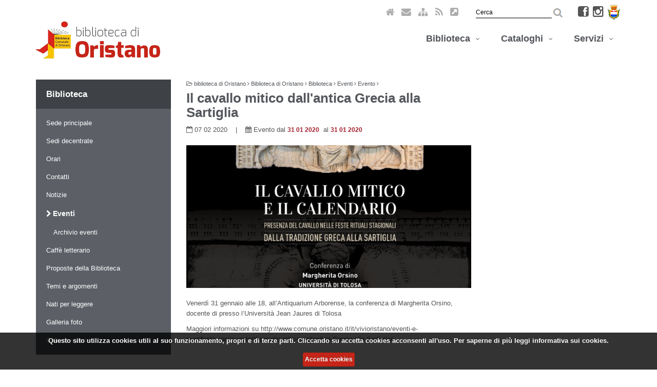

--- FILE ---
content_type: text/html;charset=UTF-8
request_url: https://www.biblioteca.oristano.it/it/biblioteca/eventi/evento/8d1fc4d1-4997-11ea-a0c2-e7400f9bdb95/
body_size: 5504
content:
<!DOCTYPE html>
<html lang="it">
<head>
	<meta charset="UTF-8" />
	<!--<meta http-equiv="X-UA-Compatible" content="IE=edge,chrome=1" />-->
	<meta name="viewport" content="width=device-width, initial-scale=1.0" />
	<link rel="apple-touch-icon" sizes="120x120" href="/system/modules/it.consulmedia.template/resources/img/favicon_120.png" />
	<link rel="shortcut icon" href="/system/modules/it.consulmedia.template/resources/img/favicon_16.png" type="image/png" />

	
<link rel="stylesheet" href="/system/modules/it.consulmedia.template/resources/plugins/bootstrap/css/bootstrap.min.css" type="text/css">
<link rel="stylesheet" href="/system/modules/it.consulmedia.template/resources/css/style.css" type="text/css">
<link rel="stylesheet" href="/system/modules/it.consulmedia.template/resources/css/responsive.css" type="text/css">
<link rel="stylesheet" href="/system/modules/it.consulmedia.template/resources/plugins/bxslider/jquery.bxslider.css" type="text/css">
<link rel="stylesheet" href="/system/modules/it.consulmedia.template/resources/plugins/font-awesome/css/font-awesome.css" type="text/css">
<link rel="stylesheet" href="/system/modules/it.consulmedia.template/resources/plugins/fontawesome-free-5.4.2-web/css/all.min.css" type="text/css">
<link rel="stylesheet" href="/system/modules/it.consulmedia.template/resources/css/header.css" type="text/css">
<link rel="stylesheet" href="/export/system/modules/it.consulmedia.template/resources/css/search.css" type="text/css">
<link rel="stylesheet" href="/system/modules/it.consulmedia.template/resources/plugins/cookie/cookiecuttr.css" type="text/css">
<link rel="stylesheet" href="/system/modules/it.consulmedia.template/resources/plugins/pretty/css/prettyPhoto.css" type="text/css">
<link rel="stylesheet" href="/system/modules/it.consulmedia.template/resources/plugins/calendar/dzscalendar.css" type="text/css">
<link rel="stylesheet" href="/system/modules/it.consulmedia.template/resources/plugins/calendar/dzstooltip.css" type="text/css">
<link rel="stylesheet" href="/system/modules/it.consulmedia.template/resources/plugins/elastislide/css/elastislide.css" type="text/css">
<link rel="stylesheet" href="/system/modules/it.consulmedia.template/resources/plugins/elastislide/css/custom.css" type="text/css"><link rel="stylesheet" href="/system/modules/it.consulmedia.template/resources/css/page.css" />
	<link rel="stylesheet" href="/system/modules/it.consulmedia.template/resources/css/print.css" media="print" />

	
<script type="text/javascript" src="/system/modules/it.consulmedia.template/resources/plugins/jquery-1.10.2.min.js"></script>
<script type="text/javascript" src="/system/modules/it.consulmedia.template/resources/plugins/jquery-migrate-1.2.1.min.js"></script>
<script type="text/javascript" src="/system/modules/it.consulmedia.template/resources/plugins/bootstrap/js/bootstrap.min.js"></script>
<script type="text/javascript" src="/system/modules/it.consulmedia.template/resources/plugins/hover-dropdown.min.js"></script>
<script type="text/javascript" src="/system/modules/it.consulmedia.template/resources/plugins/bxslider/jquery.bxslider.js"></script>
<script type="text/javascript" src="/system/modules/it.consulmedia.template/resources/plugins/back-to-top.js"></script>
<script type="text/javascript" src="/system/modules/it.consulmedia.template/resources/js/app.js"></script>
<script type="text/javascript" src="/system/modules/it.consulmedia.template/resources/js/script.js"></script>
<script type="text/javascript" src="/system/modules/it.consulmedia.template/resources/plugins/pretty/js/jquery.prettyPhoto.js"></script>
<script type="text/javascript" src="/system/modules/it.consulmedia.template/resources/plugins/calendar/dzscalendar.js"></script>
<script type="text/javascript" src="/system/modules/it.consulmedia.template/resources/plugins/elastislide/js/modernizr.custom.17475.js"></script>
<script type="text/javascript" src="/system/modules/it.consulmedia.template/resources/plugins/jwplayer/jwplayer.js"></script>
<script type="text/javascript" src="/system/modules/it.consulmedia.template/resources/plugins/cookie/jquery.cookie.js"></script>
<script type="text/javascript" src="/system/modules/it.consulmedia.template/resources/plugins/cookie/jquery.cookiecuttr.js"></script><script type="text/javascript">
	var GWTsearchContextInformation = {
		"onlineURL"    : "http://www.biblioteca.oristano.it/it/utilita/search-page/",
		"rootSite"     : "/sites/default",
		"globalPath"   : "/sites/default/it/",
		"subSitePath"  : "/sites/default/it/",
		"initialQuery" : "" + encodeURI('') + "" + encodeURI('') + "",
		"searchQuery"  : "",
		"isDoccenter"  : true,
		"addtionalFL" : ["content_it","content_en"]
	}
</script><script type="text/javascript" src="/system/modules/it.consulmedia.template/search/dictionary.js"></script>
<script type="text/javascript" src="/system/modules/it.consulmedia.template/search/configuration.js"></script>
<script type="text/javascript" src="/bibliotecaoristano/resources/ade/search/search.nocache.js?version=9.0.0"></script><script type="text/javascript">
		jQuery(document).ready(function() {
			App.init();
		});
	</script>
	<!--[if lt IE 9]>
	<script src="/system/modules/it.consulmedia.template/resources/plugins/respond.js"></script>
	<![endif]-->
	
	<script>
		$(document).ready(function () {
			// activate cookie cutter
			$.cookieCuttr({
				cookieAnalytics: false,
				cookieMessage: 'Questo sito utilizza cookies utili al suo funzionamento, propri e di terze parti. Cliccando su accetta cookies acconsenti all&#039;uso. Per saperne di più leggi&nbsp;<a href="/it/utilita/privacy/index.html">informativa sui cookies.</a><br/>',
				cookieAcceptButtonText: 'Accetta cookies'
			});
		});     
		
		if (jQuery.cookie('cc_cookie_accept') == "cc_cookie_accept") {	
			  (function(i,s,o,g,r,a,m){i['GoogleAnalyticsObject']=r;i[r]=i[r]||function(){
			  (i[r].q=i[r].q||[]).push(arguments)},i[r].l=1*new Date();a=s.createElement(o),
			  m=s.getElementsByTagName(o)[0];a.async=1;a.src=g;m.parentNode.insertBefore(a,m)
			  })(window,document,'script','https://www.google-analytics.com/analytics.js','ga');
	
			  ga('create', 'UA-51720443-1', 'auto');
			  ga('set', 'anonymizeIp', true);
			  ga('send', 'pageview');
		}  
	</script>
	
	<title>Biblioteca di Oristano | Il cavallo mitico dall'antica Grecia alla Sartiglia</title>	
	<meta name="description" content="Venerdì 31 gennaio alle 18, all’Antiquarium Arborense, la conferenza di Margherita Orsino, docente di presso l’Università Jean Jaures di Tolosa" />
	<meta name="keywords" content="" />
	<meta name="robots" content="index, follow" />
	<meta name="revisit-after" content="7 days" />
	
	<!-- Google+ -->
	<link rel="canonical" href="http://www.biblioteca.oristano.it/it/biblioteca/eventi/evento/8d1fc4d1-4997-11ea-a0c2-e7400f9bdb95/" />
	
	<!-- Twitter --> 
	<meta name="twitter:card" content="summary_large_image" /> 
	<meta name="twitter:title" content="Il cavallo mitico dall'antica Grecia alla Sartiglia" />
	<meta name="twitter:description" content="Venerdì 31 gennaio alle 18, all’Antiquarium Arborense, la conferenza di Margherita Orsino, docente di presso l’Università Jean Jaures di Tolosa" />
	<meta name="twitter:image:src" content="http://www.biblioteca.oristano.it/.galleries/img-eventi/2020-02-07_10-49-43_ICM_spazio-social-1.jpg" />
	
	<!-- Open Graph Facebook --> 
	<meta property="og:title" content="Il cavallo mitico dall'antica Grecia alla Sartiglia" /> 
	<meta property="og:type" content="article" /> 
	<meta property="og:url" content="http://www.biblioteca.oristano.it/it/biblioteca/eventi/evento/8d1fc4d1-4997-11ea-a0c2-e7400f9bdb95/" />
	<meta property="og:image" content="http://www.biblioteca.oristano.it/.galleries/img-eventi/2020-02-07_10-49-43_ICM_spazio-social-1.jpg" />
	<meta property="og:description" content="Venerdì 31 gennaio alle 18, all’Antiquarium Arborense, la conferenza di Margherita Orsino, docente di presso l’Università Jean Jaures di Tolosa" /> 
	<meta property="og:site_name" content="Biblioteca di Oristano" /> 
				
<!--=== ************************** inserire collegamento a search ===-->
</head>
<body>

	<div class="page-wrap">
	<!--=== Intestazione ===-->
	<!--=== Top ===-->    
	<div class="top">
		<div class="container">
			<div class="pull-right">
				<ul class="topbar">
					<li><a href="/it/index.html" title="Visualizza la pagina: Home"><i class="icon-home icon-large"><span class="nascosto">Home</span></i></a></li>
					<li><a href="/it/utilita/contatti/" title="Visualizza la pagina: Contatti"><i class="icon-envelope icon-large"><span class="nascosto">Contatti</span></i></a></li>
					<li><a href="/it/utilita/mappa-del-sito/" title="Visualizza la pagina: Mappa"><i class="icon-sitemap icon-large"><span class="nascosto">Mappa</span></i></a></li>
					<li><a href="/it/utilita/rss/" title="Visualizza la pagina: RSS"><i class="icon-rss icon-large"><span class="nascosto">RSS</span></i></a></li> 
					<li><a href="/it/utilita/link-utili/" title="Visualizza la pagina: Link utili"><i class="icon-external-link-sign icon-large"><span class="nascosto">Link utili</span></i></a></li> 
				</ul>
				<form class="searchbar" action="/it/utilita/search-page/" method="post">
					<fieldset>
						<legend class="nascosto">Modulo per la ricerca nel sito</legend>
						<label for="query" title="Cerca nel sito" class="nascosto">Cerca</label>
						<input name="query" type="text" value="Cerca" id="query" onfocus="if (this.value=='Cerca') this.value='';"/>
						<input name="invia" type="image" src="/system/modules/it.consulmedia.template/resources/img/cerca.png" alt="Cerca" class="cerca" />
						<input name="index" type="hidden" value="Online project IT" class="nascosto" />
					</fieldset>
				</form>
				<ul class="socialbar">
					<li><a href="http://www.facebook.com/pages/Biblioteca-di-Oristano/193016054059938" title="Visualizza la pagina Facebook"><i class="icon-facebook-sign icon-large"><span class="nascosto">Facebook</span></i></a></li>
					<li><a href="http://www.instagram.com/biblioteca_oristano/" title="Visualizza la pagina Instagram"><i class="icon-instagram icon-large"><span class="nascosto">Instagram</span></i></a></li>
					<li><a href="http://www.comune.oristano.it" title="Visualizza il sito Città di Oristano"><img src="/system/modules/it.consulmedia.template/resources/img/logo_oristano.png" alt="Logo del Comune di Oristano" /></a></li>
				</ul>
			</div>
		</div>      
	</div>
	<!--=== / Top ===--> 
	
	
	<!--=== Header ===--> 
	<div class="headerprint"><img src="/system/modules/it.consulmedia.template/resources/img/logo_biblioteca_oristano.png" alt="Logo della Biblioteca di Oristano" /></div>
	<div class="header">
		<h1 class="nascosto">Biblioteca di Oristano - sito ufficiale</h1>
		<h2 class="nascosto">Sezioni principali del sito</h2>
		<h3 class="nascosto">Menu principale</h3>
		<div class="navbar navbar-default" role="navigation">
			<div class="container">
				<div class="navbar-header col-md-3">
					<button type="button" class="navbar-toggle" data-toggle="collapse" data-target=".navbar-responsive-collapse">
						<span class="sr-only">Navigatione compatta</span>
						<span class="icon-bar"></span>
						<span class="icon-bar"></span>
						<span class="icon-bar"></span>
					</button>
					<a class="navbar-brand" href="/index.html">
						<img src="/system/modules/it.consulmedia.template/resources/img/logo_biblioteca_oristano.png" alt="Biblioteca di Oristano" />
					</a>
				</div>
				
				<div class="collapse navbar-collapse navbar-responsive-collapse">
					<ul class="nav navbar-nav navbar-right">
						<li class="dropdown ">
											<a href="/it/biblioteca/" class="dropdown-toggle" data-toggle="dropdown" data-hover="dropdown" data-delay="0" data-close-others="false">
												Biblioteca
												&nbsp;<i class="icon-angle-down"></i><br />
												<span></span>
											</a>
											<div class="dropdown-menu" id="menu1">
												<div class="col-menu">
													<ul class="sezioni">
														<li><a href="/it/biblioteca/index.html" title="Visualizza la pagina: Biblioteca">Introduzione</a></li>
									<li>
											<a href="/it/biblioteca/sede-principale/" title="Visualizza la pagina: Sede principale" >Sede principale</a>
										</li>
									<li>
											<a href="/it/biblioteca/sedi-decentrate/" title="Visualizza la pagina: Sedi decentrate" >Sedi decentrate</a>
										</li>
									<li>
											<a href="/it/biblioteca/orari/" title="Visualizza la pagina: Orari" >Orari</a>
										</li>
									<li>
											<a href="/it/biblioteca/contatti/" title="Visualizza la pagina: Contatti" >Contatti</a>
										</li>
									<li>
											<a href="/it/biblioteca/notizie/" title="Visualizza la pagina: Notizie" >Notizie</a>
										</li>
									<li>
											<a href="/it/biblioteca/eventi/" title="Visualizza la pagina: Eventi" >Eventi</a>
										</li>
									<li>
											<a href="/it/biblioteca/caffe-letterario/" title="Visualizza la pagina: Caffè letterario" >Caffè letterario</a>
										</li>
									<li>
											<a href="/it/biblioteca/proposte-della-biblioteca/" title="Visualizza la pagina: Proposte della Biblioteca" >Proposte della Biblioteca</a>
										</li>
									<li>
											<a href="/it/biblioteca/temi-e-argomenti/" title="Visualizza la pagina: Temi e argomenti" >Temi e argomenti</a>
										</li>
									<li>
											<a href="/it/biblioteca/nati-per-leggere/" title="Visualizza la pagina: Nati per leggere" >Nati per leggere</a>
										</li>
									<li>
											<a href="/it/biblioteca/galleria-foto/" title="Visualizza la pagina: Galleria foto" >Galleria foto</a>
										</li>
									<li>
											<a href="/it/biblioteca/galleria-video/" title="Visualizza la pagina: Galleria video" >Galleria video</a>
										</li>
									</ul>
												</div>
											</div>
										</li>
										<li class="dropdown ">
											<a href="/it/cataloghi/" class="dropdown-toggle" data-toggle="dropdown" data-hover="dropdown" data-delay="0" data-close-others="false">
												Cataloghi
												&nbsp;<i class="icon-angle-down"></i><br />
												<span></span>
											</a>
											<div class="dropdown-menu" id="menu2">
												<div class="col-menu">
													<ul class="sezioni">
														<li><a href="/it/cataloghi/index.html" title="Visualizza la pagina: Cataloghi">Guida all'uso</a></li>
									<li>
											<a href="/it/cataloghi/audiovisivi/" title="Visualizza la pagina: Audiovisivi" >Audiovisivi</a>
										</li>
									<li>
											<a href="/it/cataloghi/opac-sardegna" title="Visualizza la pagina: OPAC Sardegna" >OPAC Sardegna</a>
										</li>
									<li>
											<a href="/it/cataloghi/opac-sbn" title="Visualizza la pagina: OPAC SBN" >OPAC SBN</a>
										</li>
									<li>
											<a href="/it/cataloghi/fondi-documentari/" title="Visualizza la pagina: Fondi documentari" >Fondi documentari</a>
										</li>
									</ul>
												</div>
											</div>
										</li>
										<li class="dropdown ">
											<a href="/it/servizi/" class="dropdown-toggle" data-toggle="dropdown" data-hover="dropdown" data-delay="0" data-close-others="false">
												Servizi
												&nbsp;<i class="icon-angle-down"></i><br />
												<span></span>
											</a>
											<div class="dropdown-menu" id="menu3">
												<div class="col-menu">
													<ul class="sezioni">
														<li><a href="/it/servizi/index.html" title="Visualizza la pagina: Servizi">Introduzione</a></li>
									<li>
											<a href="/it/servizi/biblioteca/" title="Visualizza la pagina: Biblioteca" >Biblioteca</a>
										</li>
									<li>
											<a href="/it/servizi/mediateca/" title="Visualizza la pagina: Mediateca" >Mediateca</a>
										</li>
									<li>
											<a href="/it/servizi/sezione-ragazzi/" title="Visualizza la pagina: Sezione ragazzi" >Sezione ragazzi</a>
										</li>
									<li>
											<a href="/it/servizi/iscrizione-e-prestito/" title="Visualizza la pagina: Iscrizione e prestito" >Iscrizione e prestito</a>
										</li>
									<li>
											<a href="/it/servizi/regolamenti/" title="Visualizza la pagina: Regolamenti" >Regolamenti</a>
										</li>
									<li>
											<a href="/it/servizi/prestito-interbibliotecario/" title="Visualizza la pagina: Prestito interbibliotecario" >Prestito interbibliotecario</a>
										</li>
									<li>
											<a href="/it/servizi/sms/" title="Visualizza la pagina: SMS" >SMS</a>
										</li>
									<li>
											<a href="/it/servizi/modulistica/" title="Visualizza la pagina: Modulistica" >Modulistica</a>
										</li>
									</ul>
												</div>
											</div>
										</li>
						
					</ul>         
				</div>
			</div>
		</div>    
	</div>
	<!--=== / Header ===--> 
	
	
	
	<!--=== Contenuto ===-->
	<div class="container">
		<div class="row">
			<div class="col-md-3">
				<div id="menusx">
					<h2><a href="/it/biblioteca/" title="Visualizza la pagina: Biblioteca">Biblioteca</a></h2>
			<ul class="list-group sidebar-nav-v1">
								<li class="list-group-item">
								<a href="/it/biblioteca/sede-principale/" title="Visualizza la pagina: Sede principale">
						Sede principale</a>
				</li>
						<li class="list-group-item">
						<a href="/it/biblioteca/sedi-decentrate/" title="Visualizza la pagina: Sedi decentrate">
						Sedi decentrate</a>
				</li>
						<li class="list-group-item">
						<a href="/it/biblioteca/orari/" title="Visualizza la pagina: Orari">
						Orari</a>
				</li>
						<li class="list-group-item">
						<a href="/it/biblioteca/contatti/" title="Visualizza la pagina: Contatti">
						Contatti</a>
				</li>
						<li class="list-group-item">
						<a href="/it/biblioteca/notizie/" title="Visualizza la pagina: Notizie">
						Notizie</a>
				</li>
						<li class="list-group-item active">
						<a href="/it/biblioteca/eventi/" title="Visualizza la pagina: Eventi">
						<i class="icon-chevron-right"></i>&nbsp;Eventi</a>
				<ul class="list-group sidebar-nav-v2">
								<li class="">
								<a href="/it/biblioteca/eventi/archivio-eventi/" title="Visualizza la pagina: Archivio eventi">
						Archivio eventi</a>
				</li>
							</ul></li><li class="list-group-item">
						<a href="/it/biblioteca/caffe-letterario/" title="Visualizza la pagina: Caffè letterario">
						Caffè letterario</a>
				</li>
						<li class="list-group-item">
						<a href="/it/biblioteca/proposte-della-biblioteca/" title="Visualizza la pagina: Proposte della Biblioteca">
						Proposte della Biblioteca</a>
				</li>
						<li class="list-group-item">
						<a href="/it/biblioteca/temi-e-argomenti/" title="Visualizza la pagina: Temi e argomenti">
						Temi e argomenti</a>
				</li>
						<li class="list-group-item">
						<a href="/it/biblioteca/nati-per-leggere/" title="Visualizza la pagina: Nati per leggere">
						Nati per leggere</a>
				</li>
						<li class="list-group-item">
						<a href="/it/biblioteca/galleria-foto/" title="Visualizza la pagina: Galleria foto">
						Galleria foto</a>
				</li>
						<li class="list-group-item">
						<a href="/it/biblioteca/galleria-video/" title="Visualizza la pagina: Galleria video">
						Galleria video</a>
				</li></ul></div>
				<div id="banner">
					<div id="sinistra" ></div></div>
			</div>
			<div class="col-md-6">
				<div id="briciole">
	<i class="icon-folder-open-alt"></i>
	<a href="/" title="Visualizza la pagina: biblioteca di Oristano">biblioteca di Oristano</a> <i class="icon-angle-right"></i>
			<a href="/it/" title="Visualizza la pagina: Biblioteca di Oristano">Biblioteca di Oristano</a> <i class="icon-angle-right"></i>
			<a href="/it/biblioteca/" title="Visualizza la pagina: Biblioteca">Biblioteca</a> <i class="icon-angle-right"></i>
			<a href="/it/biblioteca/eventi/" title="Visualizza la pagina: Eventi">Eventi</a> <i class="icon-angle-right"></i>
			<a href="/it/biblioteca/eventi/evento/" title="Visualizza la pagina: Evento">Evento</a> <i class="icon-angle-right"></i>
			</div><div id="centrale" ><div class="contenuto">
	<h3 >Il cavallo mitico dall'antica Grecia alla Sartiglia</h3>
	<div class="txtcentrale-info">
		<p>	
			<i class="icon-calendar-empty"></i>&nbsp;07 02 2020
			&nbsp;&nbsp;&nbsp;|&nbsp;&nbsp;&nbsp;
			<i class="icon-calendar"></i>&nbsp;Evento dal&nbsp;<span class="data">31 01 2020</span>
				
				&nbsp;al&nbsp;<span class="data">31 01 2020</span>
			</p>
		</div>
		<div class="txtcentrale-foto">
							<div class="thumbnail-kenburn"><div class="overflow-hidden">
										<a data-rel="prettyPhoto[Evento]" href="/.galleries/img-eventi/2020-02-07_10-49-43_ICM_spazio-social-1.jpg" title="Il cavallo mitico dall'antica Grecia alla Sartiglia">
										<img src="/.galleries/img-eventi/2020-02-07_10-49-43_ICM_spazio-social-1.jpg?__scale=w:720,h:360,t:2,c:transparent" alt="Il cavallo mitico dall'antica Grecia alla Sartiglia" title="Ingrandisci la foto: Il cavallo mitico dall'antica Grecia alla Sartiglia" class="img-responsive" /></a>
									</div></div>
								</div>
						<div class="txtcentrale-testo">
			<div class="paragraph margin-bottom-20">
					<div ><p>Venerdì 31 gennaio alle 18, all’Antiquarium Arborense, la conferenza di Margherita Orsino, docente di presso l’Università Jean Jaures di Tolosa</p><p>Maggiori informazioni su <a href="http://www.comune.oristano.it/it/vivioristano/eventi-e-manifestazioni/evento/Il-cavallo-mitico-dallantica-Grecia-alla-Sartiglia/">http://www.comune.oristano.it/it/vivioristano/eventi-e-manifestazioni/evento/Il-cavallo-mitico-dallantica-Grecia-alla-Sartiglia/</a></p></div>
					</div>
			</div>
		
		<div id="tools">
			<ul>
				<li>
					<a title="Invia la pagina" href="mailto:?subject=Leggi+questa+pagina&amp;body=" onclick="return sendmail('Leggi questa pagina');" onkeypress="if(event.keyCode = 13){return sendmail('Leggi questa pagina');}">
						<i class="icon-share-alt"></i> Invia
					</a>
				</li>
				<li>
					<a title="Stampa la pagina" href="javascript:window.print();">
						<i class="icon-print"></i> Stampa
					</a>
				</li>
			</ul>
		</div>
		<div id="condividi">
			Condividi su:
			<ul>
				<li>
					<a title="Condividi la pagina su Facebook" href="http://www.facebook.com/share.php?u=http://www.biblioteca.oristano.it/it/biblioteca/eventi/evento/8d1fc4d1-4997-11ea-a0c2-e7400f9bdb95/">
						<i class="icon-facebook-sign icon-large"></i><span class="nascosto">Facebook</span>
					</a>
				</li>
				
				<li>
					<a title="Condividi la pagina su Twitter" href="http://twitter.com/home?status=http://www.biblioteca.oristano.it/it/biblioteca/eventi/evento/8d1fc4d1-4997-11ea-a0c2-e7400f9bdb95/">
						<i class="icon-twitter-sign icon-large"></i><span class="nascosto">Twitter</span>
					</a>
				</li>
				<li>
					<a title="Condividi la pagina su Linkedin" href="http://www.linkedin.com/shareArticle?mini=true&amp;url=http://www.biblioteca.oristano.it/it/biblioteca/eventi/evento/8d1fc4d1-4997-11ea-a0c2-e7400f9bdb95/">
						<i class="icon-linkedin-sign icon-large"></i><span class="nascosto">Linkedin</span>
					</a>
				</li> 
				<li>
					<a title="Condividi la pagina su Google+" href="https://plus.google.com/share?url=http://www.biblioteca.oristano.it/it/biblioteca/eventi/evento/8d1fc4d1-4997-11ea-a0c2-e7400f9bdb95/">
						<i class="icon-google-plus-sign icon-large"></i><span class="nascosto">Google+</span>
					</a>
				</li>     
			</ul>
		</div>
	</div>
</div><div id="centrale-detail" ></div><div id="novitalibri" ></div></div>
			<div class="col-md-3">
				<div id="menudx">
					<div id="destra" ></div><div id="destra-detail" ><div class="dettagli">
		<div class="multimedia">
				<h4 class="nascosto">Multimedia</h4>				
					</div>
		</div>
</div><div id="destra-banner" ></div></div>
			</div>
			</div>
	</div>	
	<!--=== /Contenuto ===-->
	
	<!--=== Zoom foto ===-->
	<script type="text/javascript">
		$(document).ready(function(){
			$("a[data-rel^='prettyPhoto']").prettyPhoto({
				slideshow: 5000, 
				autoplay_slideshow: false, 
				opacity: 0.60, 
				show_title: false
			});
		});
	</script>
	<!--=== /Zoom foto ===-->
	
	<!--=== Piè di pagina ===-->
	<!--=== Footer ===-->
	<div class="footer">
		<div class="footbar container">			
			<div class="title col-md-2 hequal">
				<h4>
					Servizi e contatti
				</h4>
			</div>
			<div class="socialbar col-md-4 hequal">
				<ul>
					<li><a href="http://www.facebook.com/pages/Biblioteca-di-Oristano/193016054059938" title="Visualizza la pagina Facebook"><i class="icon-facebook-sign icon-2x"><span class="nascosto">Facebook</span></i>Seguici su Facebook</a></li>
					<li><a href="http://www.instagram.com/biblioteca_oristano/" title="Visualizza la pagina Instagram"><i class="icon-instagram icon-2x"><span class="nascosto">Instagram</span></i>Seguici su Instagram</a></li>
					<li><a href="http://www.comune.oristano.it" title="Visualizza il sito Città di Oristano"><img src="/system/modules/it.consulmedia.template/resources/img/logo_oristano.png" alt="Logo del Comune di Oristano" />&nbsp;&nbsp;Città di Oristano</a></li>
				</ul>
				</div>
			<div class="contactbar col-md-6 hequal">
				<b>Biblioteca di Oristano</b>
				<p>
					Via Sant'Antonio (Hospitalis Sancti Antoni) - 09170 Oristano<br />
					<i class="icon-phone icon-large"></i>&nbsp;<a href="tel:+390783791750">Telefono 0783 791750</a><br />
					<i class="icon-phone icon-large"></i>&nbsp;<a href="tel:+390783791754">Telefono 0783 791754</a><br />
					<i class="icon-envelope-alt icon-large"></i>&nbsp;<a href="mailto:biblioteca.prestito@comune.oristano.it">biblioteca.prestito@comune.oristano.it</a><br />
					<i class="icon-envelope-alt icon-large"></i>&nbsp;<a href="mailto:prest.interbiblio@comune.oristano.it">prest.interbiblio@comune.oristano.it</a>
				</p>
				<p>
					<a href="/it/index.html" title="Visualizza la pagina: Home">Home</a>&nbsp;&nbsp;|&nbsp;&nbsp;
					<a href="/it/biblioteca/contatti/" title="Visualizza la pagina: Contatti">Contatti</a>&nbsp;&nbsp;|&nbsp;&nbsp;
					<a href="/it/utilita/mappa-del-sito/" title="Visualizza la pagina: Mappa">Mappa</a>&nbsp;&nbsp;|&nbsp;&nbsp;
					<a href="/it/utilita/privacy/" title="Visualizza la pagina: Privacy">Privacy</a>&nbsp;&nbsp;|&nbsp;&nbsp;
					<a href="https://form.agid.gov.it/view/ac465336-ad52-4bb0-bca8-5c54268c774e" title="Visualizza la pagina: Dichiarazione di Accessibilità" target="_blank">Dichiarazione di Accessibilità</a>&nbsp;&nbsp;|&nbsp;&nbsp;
					<a href="/it/utilita/credits/" title="Visualizza la pagina: Credits">Credits</a>
					&nbsp;&nbsp;&nbsp;&nbsp;&nbsp;&nbsp;&nbsp;&nbsp;&nbsp;&nbsp;&nbsp;&nbsp;&nbsp;&nbsp;&nbsp;&nbsp;
					<a href="http://www.consulmedia.it" title="Visualizza il sito: ConsulMedia srl">ConsulMedia 2019</a>
				</p>
			</div>
		</div>
	</div>
	<!--=== / Footer ===--><!--=== /Piè di pagina ===-->
	
	</div>
</body>
</html>

--- FILE ---
content_type: text/css;charset=UTF-8
request_url: https://www.biblioteca.oristano.it/system/modules/it.consulmedia.template/resources/css/style.css
body_size: 5289
content:
@import url(app.css);

/*Import Google Fonts*/
@import url(http://fonts.googleapis.com/css?family=Exo+2:400,100,100italic,200,300,300italic,200italic,400italic,500,500italic,600,600italic,700,700italic,900italic,900,800italic,800);



body {font-family:'Exo 2',sans-serif; font-size:13px; font-weight:400 !important; color:#555;}
.nascosto {display:none; color:#000;}
.data {font-size:12px; font-weight:800 !important; color:#A31E2D;}
.datanera {font-size:12px; font-weight:800 !important; color:#53565B;}
.rossa {color:#A31E2D;}
.mt20 {margin-top:20px;}
.mb20 {margin-bottom:20px;}
.mb30 {margin-bottom:30px;}
.ml20 {margin-left:20px;}
.spazio {width:100%; clear:both;}
.opaco {opacity:0.5;}
.opaco7 {opacity:0.7;}
a:hover .opaco7 {opacity:1;}
.opaco img {width:16px;}
a {}
b, strong {font-weight:600 !important;}
a:hover {color:#000;}
.img-left {float:left; margin-right:10px;}
.img-right {float:right; margin-left:10px;}
.margin-top-20 {margin-top:20px;}
.bgGrey {background-color:#53565B!important;}




/* MENU SX
------------------------------------*/
#menusx {background-color:#5C5F66; color:#FFF; font-family:'Exo 2',sans-serif;}
#menusx h2 {background-color:#3E4145; display: block; margin:0; padding:0; font-family:'Exo 2',sans-serif; font-weight:600 !important; font-size:17px;}
#menusx h2 a {color:#FFF; display:block; padding:15px 20px;}
#menusx h2 a:hover {background-color:#333; color:#FFF; text-decoration:none;}
#menusx ul.sidebar-nav-v1 {border:0; padding:10px 0;}
#menusx .icone-tematiche {padding:16px;}
#menusx .icone-tematiche a img {margin:3px;}
#menusx .icone-tematiche a:hover {text-decoration:none;}
#menusx .sub-tematiche {background-color:#5C5F66; padding-bottom:10px; margin-bottom:20px;}
#menusx h3 {display: block; margin:0; padding:0; font-family:'Exo 2',sans-serif; font-weight:600 !important; font-size:15px;}
#menusx h3 a {color:#FFF; display:block; padding:0px 20px;}
#menusx h3 a:hover {color:#FFF; text-decoration:none;}
#menusx .sub {margin-left:23px; margin-bottom:0;}

.sidebar-nav-v1 li {padding: 0; font-weight:200; font-size:13px;}
.sidebar-nav-v1 .list-group-item {background-color:#5C5F66; color:#FFF; border:0;}
.sidebar-nav-v1 li a {display: block; padding: 8px 20px; color:#FFF;}
.sidebar-nav-v1 li a:hover {text-decoration: none;}
.sidebar-nav-v1 li.active,
.sidebar-nav-v1 li.active:hover {border-color:#75787d;} 
.sidebar-nav-v1 li.active a {color:#FFF; font-weight:600; font-size:14px;}
.sidebar-nav-v1 span.badge {margin-top: 10px; margin-right: 10px;}
.sidebar-nav-v1 li.active ul.sidebar-nav-v2 li a, 
.sidebar-nav-v1 li.active:hover ul.sidebar-nav-v2 li a {font-weight:200; font-size:13px;}
.sidebar-nav-v2 {list-style-type:none; margin:0 0 0 14px; padding:0;}

.list-group-item:hover, .list-group-item:focus, .list-group-item.active:hover, .list-group-item.active:focus {background-color: #83868A;}



/* MENU DX
------------------------------------*/
#menudx .vocicorrelate {background:#EBEAE6;}
#menudx .vocicorrelate h4 {font-family:'Exo 2',sans-serif; font-weight:600 !important; font-size:17px; padding:20px 20px 0 20px;}
#menudx .vocicorrelate ul {margin:0; padding:0 20px 20px 20px; list-style-type:none;}
#menudx .vocicorrelate ul li {padding:5px 0;}
#menudx .multimedia .thumbnail-kenburn a {position:relative !important; display:block;}
#menudx .multimedia .play {display:block; position:absolute; top:0; left:0; bottom:0; right:0; z-index:1; background: url(http://10.0.0.8/oristano/opencms/system/modules/it.consulmedia.template/resources/img/play.png) no-repeat center center;}


#orari {margin-top:20px;}


/* BANNER
------------------------------------*/
#banner {}
.bannerTxt, .bannerIco, .bannerImg {background:#EBEAE6; margin:0 0 20px 0; font-family:'Exo 2',sans-serif; font-weight:400 !important; font-size:13px;}
.bannerTxt h3, .bannerIco h3 {font-family:'Exo 2',sans-serif; font-weight:600 !important; padding:10px 10px 0 10px; font-size:17px; background:#EBEAE6; color:#53565B; line-height:22px;}
.bannerTxt a, .bannerIco a, .bannerImg a {color:#53565B; text-decoration:none;}
.bannerTxt a, .bannerImg a {display:block;}
.bannerTxt a:hover, .bannerIco a:hover {text-decoration:underline; color:#000;}
.bannerTxt p, .bannerIco p {color:#53565B; padding:0px 10px 10px 10px; margin-top:-10px;}

.bannerImg {position:relative; height:110px; margin:0 0 20px 0;}
.bannerImg img {width:100%; height:auto; margin:0; padding:0;}
.bannerImg .titoloBannImg {position:absolute; bottom:-1px; background-color:rgba(0,0,0,0.6); width:100%;}
.bannerImg .titoloBannImg h3 {color:#FFF; margin:5px 10px; font-family:'Exo 2',sans-serif; font-weight:600 !important; font-size:17px;}
.bannerImg .titoloBannImg h3 a {color:#FFF; text-decoration:none; display:block;}



/* FOOTER
------------------------------------*/
.footbar {font-family:'Exo 2',sans-serif; font-weight:400 !important; font-size:12px; margin-bottom:50px; overflow:hidden;}
.footbar .title {background:#53565B; color:#FFF; padding-top:40px;}
.footbar .title h4 {font-family:'Exo 2',sans-serif; font-weight:600 !important; font-size:17px;}
.footbar .socialbar {background:#DDDDDE; color:#53565B; padding:15px 0 5px 30px;}
.footbar .socialbar li {list-style: none; margin-left: -40px; margin-bottom: 6px;}
.footbar .socialbar a {color:#53565B;text-decoration:none;}
.footbar .socialbar a:hover,.footbar .socialbar a i:hover, .footbar .socialbar a:hover i{color:#000;}
.footbar .socialbar a i {margin-right:10px; color:#53565B; vertical-align: middle;}
.footbar .contactbar {background:#EDEEEE; color:#53565B; padding:15px 0 5px 30px;}
.footbar .contactbar p {color:#53565B;}
.footbar .contactbar a {color:#53565B;text-decoration:none;}
.footbar .contactbar a:hover {color:#000;}
.footbar .hequal {margin-bottom:-99999px; padding-bottom:99999px;}



/* BRICIOLE
------------------------------------*/
#briciole {font-size:11px;}
#briciole ul {display:inline;}
#briciole a {color:#53565B;}
#briciole li.active, #briciole li a:hover {color:#000; text-decoration:none;}



/* PAGINE INTERNE
------------------------------------*/
#centrale h3 {font-family:'Exo 2',sans-serif; font-weight:700 !important; font-size:26px; color:#53565B;}
#centrale h4 {font-family:'Exo 2',sans-serif; font-weight:700 !important; font-size:17px; color:#53565B;}
#centrale h5 {font-family:'Exo 2',sans-serif; font-weight:500 !important; font-size:15px; margin-bottom:5px;}
#centrale h5 a {line-height:20px;}
#centrale .paragrafo {margin-bottom:25px;}
#centrale .paragrafo p a, #centrale .paragrafo ul a {font-weight:600 !important; color:#333;}

.boxgrigio {background:#EBEAE6; margin-bottom:20px;}
.boxgrigio p {margin:0 0 10px 15px;}
.boxgrigio p:first-child {margin-top:15px;}
.boxgrigio p:last-child {margin-bottom:15px;}

.bordol {border-left:3px solid #F8F7F5; margin:0 0 15px 15px; padding-left:15px;}

#tools {margin:40px 30px 0 0; display:inline-block;} 
#condividi {margin:10px 30px 40px 0px; display:inline-block;}
#tools ul, #tools ul li, #condividi ul, #condividi ul li {display:inline; padding:0; margin:0;}
#tools ul li {margin:0 6px;}
#condividi ul li {margin:0 3px;}
#tools a:hover, #condividi a:hover {color:#000; text-decoration:none;}

.contenuto .txtcentrale-info {margin-bottom:10px;}
.contenuto .txtcentrale-foto {margin:20px 0;}
.txtcentrale-video {position:relative; padding-bottom:56.25%; padding-top:30px; height:0; overflow:hidden;}
.txtcentrale-video iframe, .txtcentrale-video object, .txtcentrale-video embed {position:absolute; top:0; left:0; width:100%; height:100%;}

.personale-lista {margin-top:20px;}
.servizi-lista {margin:30px 0;}
.personale-lista h4 {margin:0;}

.form-row {margin-bottom:20px;}
.form-row .w80p {width:80%;}
.boxcrema {background:#F8F7F5; padding:15px 15px;}
.boxcremascuro {background:#EBEAE6; padding:15px 15px;}

.documento-box {margin-bottom:20px;}
.documento-box h5 {margin:0;}
.link-inline {margin-top:-10px;}
.documento-box .link-inline {margin-top:0px;}
.link-inline h5 {display:inline-block;}
.link-inline ul {display:inline; margin:0; padding:0;}
.link-inline ul li {display:inline; margin-right:15px;}



/* SLIDER
------------------------------------*/
.bannercontainer {width:100% !important;}
.bannercontainer .banner {width:100% !important;}
.bannercontainer ul {list-style-type:none;}
.banner-sfdida {width:33%; background:#53565B; opacity:0.8 !important; height:100%; -moz-box-shadow: 0px 0px 20px rgba(0, 0, 0, 0.6); -webkit-box-shadow: 0px 0px 20px rgba(0, 0, 0, 0.6); box-shadow: 0px 0px 20px rgba(0, 0, 0, 0.6);}
.banner-sfdida2 {width:100%; background:#53565B; opacity:0.8 !important; height:50px; position:absolute; bottom:0;}
.banner-titdida {width:28%; font-family:'Exo 2',sans-serif; font-weight:600 !important; font-size:18px !important; line-height:22px !important; color:#FFF; white-space:normal !important;}
.banner-titdida2 {width:100%; font-family:'Exo 2',sans-serif; font-weight:600 !important; font-size:20px !important; color:#FFF; white-space:normal !important;}
.banner-txtdida {width:28%; font-family:'Exo 2',sans-serif; font-weight:400 !important; font-size:15px !important; line-height:18px !important; color:#FFF; white-space:normal !important;}
.tp-bannershadow.tp-shadow1 {background:none !important;}
.tp-bullets {left:20px !important; margin-left:0 !important; counter-reset:contatore;}
.bullet {}
.bullet:after {content:counter(contatore); counter-increment:contatore;}
.tp-bullets.simplebullets.square .bullet {background:transparent !important; border:1px solid #A4A6A8; color:#FFF; width:20px; height:20px; padding:0 0 0 6px; margin-right:5px !important; font-family:'Exo 2',sans-serif; font-weight:800 !important; font-size:12px;}
.tp-bullets.simplebullets .bullet:hover, .tp-bullets.simplebullets .bullet.selected {background:#EBEAE6 !important; color:#000;}
.tp-caption a {color: #FFF !important; line-height:20px !important;}
.tp-caption a:hover {color: #EBEAE6 !important;}


#owl .item {margin:15px 15px 0 15px; text-align:center;}
#owl .item:first-child {margin-left:0;}
.owl-theme .owl-controls .owl-page span {background:#5b584e !important;}

#owl-home {margin-bottom:20px;}
#owl-home .item img {display:block; width:100%; height:auto; border:0;}
#owl-home .contents {position:absolute; z-index:2; bottom:0px; left:0px; right:0px; padding:10px 20px; background:#53565B; opacity:0.9 !important;}
#owl-home .contents p {font-weight:500 !important; font-size:14px; color:#fff;  margin:0; padding:0;}
#owl-home .contents p a {color:#fff;}


/* IN EVIDENZA
------------------------------------*/
#inevidenza {overflow: hidden;}

/* VETRINA LIBRI
------------------------------------*/
#vetrina {margin-top:-25px;}
#vetrina .sezione-evidenza .caption {position: absolute; top: 120px; right: 15px; padding: 5px 10px; color: #fff; background: #53565B; opacity: 0.8 !important; font-style: italic;}
#vetrina .sezione-evidenza .img-sezione {height: 150px;}
#vetrina .sezione-evidenza .img-sezione img {margin-top: -12%;}
#vetrina .sezione-evidenza .info-sezione {margin-top: 10px;}
#vetrina .sezione-evidenza .info-sezione .titolo-sezione a {color: #A31E2D; font-size: 18px;}
#vetrina .row {display: -webkit-box; display: -ms-flexbox; display: flex; -ms-flex-wrap: wrap; flex-wrap: wrap;}
#vetrina .row-eq-height { display: -webkit-box; display: -webkit-flex; display: -ms-flexbox; display: flex; margin-bottom: 24px;}

#novitalibri .libro-foto {width:130px; height:180px; display:inline-block; margin:0 30px 30px 0; float:left;}


/* RICERCA CATALOGO
------------------------------------*/
#ricerca-catalogo #testolibero {width: 100%; height: 40px; background: #EBEAE6; border: 0; padding: 0 15px;}
#ricerca-catalogo .input-search {background: #3E4145; padding: 4px 10px; color: #fff; font-size: 20px; border:0;}
#ricerca-catalogo .input-search:hover {background: #000;}
#ricerca-catalogo .shortcut {background: #c62418;}
#ricerca-catalogo .shortcut a {color: #fff; padding: 0px 10px; font-size: 17px; display: block; text-decoration: none;}
#ricerca-catalogo .shortcut .shortcut-icon {font-size: 25px;display: table-cell;}
#ricerca-catalogo .shortcut .shortcut-txt {display: table-cell; line-height: 1em; vertical-align: middle; padding-left: 10px;}


/* SITI CONSIGLIATI
------------------------------------*/
#siti-consigliati .titolo { font-size: 15px; font-weight: 600; line-height: 15px;}


/* SEGNALAZIONI
------------------------------------*/
#segnalazioni .segnalazione {font-family:'Exo 2',sans-serif; font-weight:300 !important; font-size:12px; margin-bottom:15px; display:inline-block; width:19.6%; vertical-align:top;}
#segnalazioni .segnalazione img {float:left; margin-right:10px;}
#segnalazioni .segnalazione h4 {font-family:'Exo 2',sans-serif; font-weight:600 !important; font-size:13px; color:#A31E2D; margin:0; padding-right: 10px;}



/* GALLERIA
------------------------------------*/
#galleria {margin-bottom:30px; background:#e3e3e3; padding:15px 0;}
#galleria h3 {font-family:'Exo 2',sans-serif; font-weight:600 !important; font-size:17px; color:#444; margin:0 0 0 40px;}

/* LISTE
-----------------------------------*/
.lista-item {padding:0px 0px 30px;}
.lista-rientrata{padding-left:30px;}


/* NOTIZIE
------------------------------------*/
#orari h3, #vetrina h3, #ultimieventi h3, #meteo h3, #calendario h3, #ricerca-catalogo h3, #siti-consigliati h3 {font-family:'Exo 2',sans-serif; font-weight:600 !important; font-size:17px; color:#53565B;}
#orari h3 a, #vetrina h3 a, #ultimieventi h3 a {color:#53565B;}
#orari h3 a:hover, #vetrina h3 a:hover, #ultimieventi h3 a:hover {color:#000; text-decoration:none;}


.notizia-breve {margin-bottom:10px;}
.notizia, .luogo {margin-bottom:20px; margin-top:10px;}
.notizia-foto, .luogo-foto {min-height:110px; height:auto !important; margin-bottom:20px; margin-top:10px;}
.notizia-foto .img, .luogo-foto .img {float:left; margin-right: 10px;}
.notizia-foto h5,.luogo-foto h5 {font-family:'Exo 2',sans-serif; font-weight:600 !important; font-size:14px; line-height:20px; margin-bottom:0px;}
.notizia-foto p,.luogo-foto p {margin:0 0 0px 0;}



/* AVVISO
------------------------------------*/
.avviso-foto {min-height:110px; height:auto !important; margin-bottom:20px; margin-top:10px;}
.avviso-foto .img {float:left; margin-right: 10px;}
.avviso-foto h5 {font-family:'Exo 2',sans-serif; font-weight:600 !important; font-size:14px; margin-bottom:0px;}
.avviso-foto p {margin:0 0 20px 0;}

.avviso-breve {margin-bottom:10px;}




/* CALENDARIO
------------------------------------*/
#calendario {background:#EBEAE6; padding:20px 15px; min-height:300px;}
#calendario h3 {margin-bottom:0;}



/* EVENTI
------------------------------------*/
#ultimieventi {background:#F8F7F5; padding:15px 15px;}
#ultimieventi .eventi-box {margin-bottom:15px; min-height:70px; height:auto !important; height:70px;}
#ultimieventi .eventi-box .foto {float:left; margin-right:10px;}

.evento-foto {min-height:110px; height:auto !important; margin-bottom:20px; margin-top:10px;}
.evento-foto .img {float:left; margin-right: 10px;}
.evento-foto h5 {font-family:'Exo 2',sans-serif; font-weight:600 !important; font-size:14px; margin-bottom:0px;}
.evento-foto p {margin:0 0 20px 0;}

.evento-breve {margin-bottom:10px;}



/* LUOGO - CARTA INTERATTIVA
------------------------------------*/
#cartina {height:290px;}
#carta-interattiva {width:100%; height:500px; margin-bottom:20px;}
#carta-interattiva .info-google-maps {width:300px;}
#carta-interattiva .info-google-maps h4 {margin-bottom:10px;}
#carta-interattiva .info-google-maps .indirizzo {margin-bottom:10px; display:inline-block;}
#carta-interattiva .info-google-maps p {font-size:12px;}
#carta-interattiva .info-google-maps img {float:left; margin-right:10px;}
.vocicorrelate-inline ul {padding:0;}
.vocicorrelate-inline ul li {list-style-type:none;}



/* TESTO GENERICO
------------------------------------*/
.testogenerico-home {margin-top:5px;}
.testogenerico-home h3 {font-family:'Exo 2',sans-serif; font-weight:600 !important; font-size:17px; padding:10px 10px 0 15px; margin-bottom:0; background:#EBEAE6; color:#53565B; line-height:22px;}
.testogenerico-home p a {color:#A31E2D;}
.testogenerico-home p a:hover {color:#000;}

.testogenerico-interno {margin-top:30px;}




/* THUMBS FOTO
------------------------------------*/
a.thumbnail {padding:0; border:none; margin-bottom:15px;}
.thumbnail-style {padding:5px; margin-bottom:20px;}
.thumbnail-style:hover {box-shadow:0 0 8px #ddd; -webkit-transition:box-shadow 0.2s ease-in-out; -moz-transition:box-shadow 0.2s ease-in-out; -o-transition:box-shadow 0.2s ease-in-out; transition:box-shadow 0.2s ease-in-out;}
.thumbnail-style h3 {margin:5px 0 0 0;}
.thumbnail-style h3 a {font-size:20px;}
.thumbnail-style h3 a:hover {color:#53565B;	text-decoration:none;}
.thumbnail-style .thumbnail-img {position:relative; margin-bottom:10px;}
.thumbnail-style a.btn-more {right:-10px; bottom:10px; color:#fff; padding:1px 6px; position:absolute; background:#53565B; display:inline-block;}
.thumbnail-style a.btn-more:hover {text-decoration:none; box-shadow:0 0 0 2px #377500;}
.thumbnail-style:hover a.btn-more {right:10px;}
.thumbnail-kenburn img {left:10px; margin-left:-10px; position:relative; -webkit-transition:all 0.8s ease-in-out; -moz-transition:all 0.8s ease-in-out; -o-transition:all 0.8s ease-in-out; -ms-transition:all 0.8s ease-in-out; transition:all 0.8s ease-in-out;}
.thumbnail-kenburn:hover img {-webkit-transform:scale(1.2) rotate(2deg); -moz-transform:scale(1.2) rotate(2deg); -o-transform:scale(1.2) rotate(2deg); -ms-transform:scale(1.2) rotate(2deg); transform:scale(1.2) rotate(2deg);}
 


/* TABS
------------------------------------*/
.tab-v2 .nav-tabs {border-bottom:none;}
.tab-v2 .nav-tabs li a {padding:1px 16px 0 0px; background:none; border:none; color:#A31E2D;}
.tab-v2 .nav-tabs li a:hover {color:#000;}
.tab-v2 .nav-tabs li.active a {background:#fff; padding:0px 10px 0px 0; border:none !important; font-family:'Exo 2',sans-serif; font-weight:600 !important; font-size:14px; color:#A31E2D;}
.tab-v2 .nav-tabs li.active a:after {content:" \f107"; font-family: FontAwesome; font-weight:normal; font-style:normal; text-decoration:inherit; -webkit-font-smoothing:antialiased; *margin-right:.3em; display:inline;}
.tab-v2 .tab-content {padding:0px 0px;}



/* RICERCA 
------------------------------------*/
.panel{background-color:#f8f7f5;}
.pager li > a:hover,.pager li > a:focus {color:#53565B; background:#EBEAE6; border-color: #53565b;}
.entry:hover img {text-decoration:none; color:#53565b; border-color:#53565b;}
.btn-u {background:#53565b;}
.btn-u:hover {color:#fff; background:#333;}
.lists dl.entry.dl-horizontal dt a img {border: 0px !important; visibility: hidden;}
.fa-icons li:hover {color: #333;}
.fa-icons li:hover i {color: #fff; background: #333;}
.col50{width:48%; float:none; display:inline-block;}



/* PAGINAZIONE 
------------------------------------*/
.pagination {}
.pagination li a {color:#444; padding:3px 10px; border-radius:0 !important;}
.pagination li a:hover {color:#333; background:#EBEAE6; border-color:#EBEAE6;}
.pagination .active a, .pagination .active span, 
.pagination .active a:hover, .pagination .active span:hover,
.pagination .active a:focus, .pagination .active span:focus {color:#FFF; background:#53565b; border-color:#53565b;}


/*Accardion v1*/
.acc-v1 .panel-heading {padding: 0;box-shadow: none;}

.acc-v1 .panel-heading a {
	display: block;
	font-size: 14px;
	padding: 5px 15px;
	background: #fefefe;
}

.acc-icon a.accordion-toggle i {
	color: #585f69;
	margin-right: 8px;
}
.acc-icon a.accordion-toggle:hover i {
	color: #39414c;
}

/*Carousel v1*/
.carousel-v1 .carousel-caption {
   left: 0;
   right: 0;
   bottom: 0;
   padding: 7px 15px;
   background: rgba(0, 0, 0, 0.7);
}

.carousel-v1 .carousel-caption p {
   color: #fff;
   margin-bottom: 0;
}

.carousel-v1 .carousel-arrow a.carousel-control {
   opacity: 1;
   font-size:30px;
   height:inherit;
   width: inherit;
   background: none;
   text-shadow: none;
   position: inherit;
}

.carousel-v1 .carousel-arrow a i {
   top: 50%;
   opacity: 0.6;
   background: #000;
   margin-top: -18px;
   padding: 2px 12px; 
   position: absolute;
}
.carousel-v1 .carousel-arrow a i:hover {
   opacity: 0.8;
}

.carousel-v1 .carousel-arrow a.left i {
   left: 0;
}
.carousel-v1 .carousel-arrow a.right i {
   right: 0;
}



/*Gallery Page
------------------------------------*/
.gallery-page .thumbnail,
.gallery-page .thumbnail:hover {padding:0; border:none; box-shadow:none;}
.gallery-page .thumbnails {margin-bottom:6px;}



/*Responsive @Media 
------------------------------------*/
@media (min-width: 992px) and (max-width: 1170px) {

	.banner-titdida, .banner-titdida a {line-height:20px !important;}
	.banner-txtdida, .banner-txtdida a {line-height:14px !important;}
	#segnalazioni .segnalazione {width:19.6%;}
	
	#vetrina .libro-foto {margin:0 30px 20px 0;}
}

@media (min-width: 768px) and (max-width: 991px) {

	.sidebar-nav-v1 {margin:0 20px 20px 20px;}
	.sidebar-nav-v1 .list-group-item {display:inline; padding:0; margin:0 20px 0 0;}
	.sidebar-nav-v1 .list-group-item a {display:inline; padding:0; margin:0;}
	.sidebar-nav-v2:before {content:"{";}
	.sidebar-nav-v2:after {content:"}";}
	.sidebar-nav-v2 {display:inline; margin:0; padding:0;}
	.sidebar-nav-v2 li {display:inline; padding:0;}
	.sidebar-nav-v1 .list-group-item .sidebar-nav-v2 li a {display:inline; padding:0 7px;}
	
	
	#vetrina .libro-foto {margin:0 20px 10px 0;}
	
	
	.banner-titdida, .banner-titdida a {font-size:16px !important; line-height:18px !important;}
	.banner-txtdida, .banner-txtdida a {font-size:12px !important; line-height:14px !important;}
	.tp-bullets.simplebullets.square .bullet {font-family:'Exo 2',sans-serif; font-weight:800 !important; font-size:11px;}
	
	.dzscalendar .calendar-controls .curr-month {font-size:12px !important;}
	.dzscalendar.skin-aurora .calendar-controls .arrow-left,
	.dzscalendar.skin-aurora .calendar-controls .arrow-right {top:3px !important;}
	.dzscalendar.skin-aurora .main-mon .week-day {padding:1px 2px !important;}
	
	#menudx .multimedia .thumbnail-kenburn {width:50%; float:left; max-width:300px;}
 
 	.footer {margin-top:20px;}
}


@media (max-width: 767px) {

	.sidebar-nav-v1 {margin:0 20px 20px 20px;}
	.sidebar-nav-v1 .list-group-item {display:inline; padding:0; margin:0 20px 0 0;}
	.sidebar-nav-v1 .list-group-item a {display:inline; padding:0; margin:0;}
	.sidebar-nav-v2:before {content:"{";}
	.sidebar-nav-v2:after {content:"}";}
	.sidebar-nav-v2 {display:inline; margin:0; padding:0;}
	.sidebar-nav-v2 li {display:inline; padding:0;}
	.sidebar-nav-v1 .list-group-item .sidebahttp://10.0.0.8/oristano/opencms/system/workplace/editors/editor_main.jsp#r-nav-v2 li a {display:inline; padding:0 7px;}
	
	.banner-txtdida {display:none;}
	.banner-sfdida {width:100%; top:auto !important; bottom:0 !important; height:30% !important;}
	.banner-titdida {width:90%; top:auto !important; bottom:50px !important;}
	.banner-titdida, .banner-titdida a {font-size:14px !important; line-height:16px !important; display:block; position:relative;}
	.banner-txtdida, .banner-txtdida a {font-size:11px !important; line-height:14px !important;}
	.tp-bullets.simplebullets.square .bullet {font-family:'Exo 2',sans-serif; font-weight:800 !important; font-size:10px;}
	
	#vetrina .libro-foto {margin:0 20px 10px 0;}
	
	#menudx .multimedia .thumbnail-kenburn {width:50%; float:left; max-width:300px;}
 
 	.footer {margin-top:20px;}
}


@media (min-width: 480px) and (max-width: 767px) {	
	#vetrina .libro-foto {margin:0 15px 10px 0;}
	
	.form-row label {margin-top:20px;}
}


@media (max-width: 479px) {
	
	#vetrina .libro-foto {margin:0 12px 10px 0;}
		
	#eventi .col-xs-6 {width:100%;}
		
	.form-row label {margin-top:20px;}
}

--- FILE ---
content_type: text/css;charset=UTF-8
request_url: https://www.biblioteca.oristano.it/system/modules/it.consulmedia.template/resources/css/header.css
body_size: 1764
content:
/* INTESTAZIONE - TOP
------------------------------------*/

.top {font-family:'Exo 2',sans-serif; font-size:16px; font-weight:400 !important; padding-top:8px;}

.top ul.topbar {margin:0; padding:0; z-index:9999; position:relative; display:inline;}
.top ul.topbar > li {display:inline; list-style:none; padding:0 5px 15px 5px;}
.top ul.topbar > li > a, .top ul.topbar > li > a:hover {color:#53565B; text-decoration:none;}
.top ul.topbar li i {color:#ADADAD; font-size:14px;}
.top ul.topbar li a:hover i {color:#333;}



/* LINGUA */
.top ul.lenguages {top:28px; right:5px; display:none; padding:4px 0; padding-left:0; list-style:none; min-width:100px; position:absolute; background:#ADADAD;}
.top li:hover ul.lenguages {display: block;}
.top ul.lenguages:after {top:-4px; width:0; height:0; right:4px; content:" "; display:block; position:absolute; border-bottom:6px solid #ADADAD;	
	border-left: 6px solid transparent; border-right: 6px solid transparent; border-left-style: inset; /*FF fixes*/ border-right-style: inset; /*FF fixes*/}

.top ul.lenguages li a {color:#FFF; display:block; font-size:12px; padding:2px 12px; margin-bottom:1px;}
.top ul.lenguages li.active a i {color:#333; float:right; margin-top:2px;}
.top ul.lenguages li a:hover, .top ul.lenguages li.active a {background: #fafafa; color:#333;}
.top ul.lenguages li a:hover {text-decoration:none;}


.top .searchbar {display:inline; font-size:12px; margin-left:25px;}
.top .searchbar fieldset {display:inline;}
.top .searchbar input {vertical-align:middle; padding:0; border-top:0; border-right:0; border-left:0;}


/* SOCIAL */
.top ul.socialbar {margin:0; padding:0; z-index:9999; position:relative; display:inline; margin-left:25px;}
.top ul.socialbar > li {display:inline; list-style:none; padding:0 2px 15px 2px;}
.top ul.socialbar > li > a, .top ul.topbar > li > a:hover {color:#53565B; text-decoration:none;}
.top ul.socialbar li i {color:#555; font-size:18px;}
.top ul.socialbar li a:hover i {color:#000;}
	



/* HEADER
------------------------------------*/
.headerprint {display:none;}
.header {z-index:999; position:relative; margin-bottom:20px;}
.header .navbar {margin:0 20px 0 0; min-height:inherit;}
.header .navbar-default {border:none; background:none;}
.header .navbar-collapse {position:relative; /*max-height: inherit;*/}
.header .navbar-brand {z-index:2; position:relative; padding:0 10px 10px;}
.header .navbar-brand img {width:100%;}
.navbar-header .sr-only {color:#FFF;}



/* NAVBAR */
.header .navbar-default .navbar-nav > li > a {color:#53565B; font-size:18px; font-weight:700; padding:10px 20px;}
.header .navbar-default .navbar-nav > li > a span {font-size:12px; font-weight:400; margin-top:-2px; display:block;}
.header .navbar-default .navbar-nav > .active > a {color:#A31E2D;}
.header .navbar-right .dropdown-menu {right: inherit;}
.header .navbar .nav > li > a i.icon-angle-down {top:-1px; left:1px; font-size:12px; position:relative; margin:0 !important;}

.navbar-toggle,.navbar-default .navbar-toggle:hover, .navbar-default .navbar-toggle:focus {background:#A31E2D;}
.navbar-toggle:hover {background: #53565B !important;}

.navbar-default .navbar-toggle {margin-top:40px;}
.navbar-default .navbar-toggle .icon-bar {background: #fff;}

.header .dropdown-menu {padding:0; border: none; border-radius:0; z-index:9998 !important; margin-top:-1px !important; border:1px solid #ADAEB1; background:#EBEAE6; width:250px;}
.header .dropdown-menu h4 {font-family:'Exo 2',sans-serif; font-size:14px; font-weight:700 !important; margin-left:20px; margin-top:20px;}
.header .dropdown-menu ul {list-style-type:none; padding:0; margin:10px 5px 20px 5px;}
.header .dropdown-menu li {padding:4px 0; margin:3px 15px; line-height:1.2;}
.header .dropdown-menu li a {color:#333; font-size:13px; font-weight:400; padding:0; border:0; line-height:1.2;}
.header .dropdown-menu li > a:focus {background:none; filter:none !important;}
.header .dropdown-menu .active > a,
.header .dropdown-menu li > a:hover {color:#fff; filter:none !important; background: #687074 !important;
	-webkit-transition:all 0.1s ease-in-out; -moz-transition:all 0.1s ease-in-out; -o-transition:all 0.1s ease-in-out; transition:all 0.1s ease-in-out;
}
	
.header #menu1 {}
.header #menu2 {}
.header #menu3 {}
.header #menu4 {right:0;}

.header .dropdown-menu .col-menu {float:left; margin-right:10px; width:190px;}
.header .dropdown-menu .col-menu-foto {float:right; margin:20px 20px 5px 10px;}


/*Responsive @Media 
------------------------------------*/
@media (min-width: 767px) {
	
	.header .navbar-collapse {padding:0;}
	.header .navbar-nav {top:2px; margin-top:12px; position:relative;}
	.header .navbar-default .navbar-nav > li > a, .header .navbar-default .navbar-nav > li > a:focus {border:1px solid #FFF; border-bottom:0;}
	.header .navbar-default .navbar-nav > li > a:hover, .header .navbar-default .navbar-nav > .active > a {}
	.header .navbar-default .navbar-nav > li > a, .header .navbar-default .navbar-nav > li > a:hover, .header .navbar-default .navbar-nav > li > a:focus,	
	.header .navbar-default .navbar-nav > .active > a, .header .navbar-default .navbar-nav > .active > a:hover, .header .navbar-default .navbar-nav > .active > a:focus {background: none;}
	
	.header .navbar-default .navbar-nav > li > a:hover,
	.header .navbar-default .navbar-nav > li > a:focus {background:#EBEAE6 !important; border:1px solid #ADAEB1; border-bottom:0; z-index:9999 !important;
		-webkit-box-shadow: 0 -3px 3px -3px rgba(0, 0, 0, 0.175), 3px 0px 3px -3px rgba(0, 0, 0, 0.175), -3px 0px 3px -3px rgba(0, 0, 0, 0.175);
		-moz-box-shadow:    0 -3px 3px -3px rgba(0, 0, 0, 0.175), 3px 0px 3px -3px rgba(0, 0, 0, 0.175), -3px 0px 3px -3px rgba(0, 0, 0, 0.175);
		box-shadow:         0 -3px 3px -3px rgba(0, 0, 0, 0.175), 3px 0px 3px -3px rgba(0, 0, 0, 0.175), -3px 0px 3px -3px rgba(0, 0, 0, 0.175);
	}

	.header .navbar-default .navbar-nav > .open > a,
	.header .navbar-default .navbar-nav > .open > a:hover,
	.header .navbar-default .navbar-nav > .open > a:focus {background:#EBEAE6 !important; border:1px solid #ADAEB1; border-bottom:0; z-index:9999 !important; 
		-webkit-box-shadow: 0 -3px 3px -3px rgba(0, 0, 0, 0.175), 3px 0px 3px -3px rgba(0, 0, 0, 0.175), -3px 0px 3px -3px rgba(0, 0, 0, 0.175);
		-moz-box-shadow:    0 -3px 3px -3px rgba(0, 0, 0, 0.175), 3px 0px 3px -3px rgba(0, 0, 0, 0.175), -3px 0px 3px -3px rgba(0, 0, 0, 0.175);
		box-shadow:         0 -3px 3px -3px rgba(0, 0, 0, 0.175), 3px 0px 3px -3px rgba(0, 0, 0, 0.175), -3px 0px 3px -3px rgba(0, 0, 0, 0.175);
	}
	
	.header .dropdown-menu {
		-webkit-box-shadow: 0 -3px 3px -3px rgba(0, 0, 0, 0.175), 3px 0px 3px -3px rgba(0, 0, 0, 0.175), -3px 0px 3px -3px rgba(0, 0, 0, 0.175), 0px 3px 3px -3px rgba(0, 0, 0, 0.175);
		-moz-box-shadow:    0 -3px 3px -3px rgba(0, 0, 0, 0.175), 3px 0px 3px -3px rgba(0, 0, 0, 0.175), -3px 0px 3px -3px rgba(0, 0, 0, 0.175), 0px 3px 3px -3px rgba(0, 0, 0, 0.175);
		box-shadow:         0 -3px 3px -3px rgba(0, 0, 0, 0.175), 3px 0px 3px -3px rgba(0, 0, 0, 0.175), -3px 0px 3px -3px rgba(0, 0, 0, 0.175), 0px 3px 3px -3px rgba(0, 0, 0, 0.175);
	}
}

@media (max-width: 767px) {
	.navbar-default .navbar-nav > .active > a, .navbar-default .navbar-nav > .active > a:hover, .navbar-default .navbar-nav > .active > a:focus,
	.navbar-default .navbar-nav > .open > a, .navbar-default .navbar-nav > .open > a:hover, .navbar-default .navbar-nav > .open > a:focus {background:none;}
	.header .navbar-default .navbar-nav > li > a span {display:none;}
	.header .dropdown-menu ul {margin:0 20px 20px 20px;}
	.header .dropdown-menu li {display:inline; padding:0; margin:0 20px 0 0;}
	.header .dropdown-menu li a {padding:0; margin:0;}
	.header .dropdown-menu .col-menu {width:100%; float:none;}
	.header .dropdown-menu .col-menu-foto {display:none;}
	.header .dropdown-menu h4 {margin-top:0;}
}

@media (max-width: 479px) {

	.top .searchbar {font-size:10px; width:130px; margin:0%; position:relative;}
	.top ul.topbar {width:120px; position:relative; margin-right: 15px;}
	.top .pull-right {font-size:4px; float:left !important;}
	.top ul.topbar > li {padding:0 3px;}
	.top ul.socialbar {display:none;}
	.header .navbar {margin:15px 0 0 0;}
	.header .navbar-brand {width:80%;}
	.navbar-toggle {margin-right:0;}
	
	.boxgrigio .col-xs-6 {width:100%;}
}

--- FILE ---
content_type: application/x-javascript
request_url: https://www.biblioteca.oristano.it/system/modules/it.consulmedia.template/resources/plugins/calendar/dzscalendar.js
body_size: 4495
content:
void 0==window.jQuery&&alert("dzscalendar.js -> jQuery is not defined or improperly declared ( must be included at the start of the head tag ), you need jQuery for this plugin");var settings_dzscalendar={animation_time:500,animation_easing:"swing"};function is_ios(){return-1!=navigator.platform.indexOf("iPhone")||-1!=navigator.platform.indexOf("iPod")||-1!=navigator.platform.indexOf("iPad")}function is_android(){return-1!=navigator.platform.indexOf("Android")}
function is_ie(){return-1!=navigator.appVersion.indexOf("MSIE")?!0:!1}function is_firefox(){return-1!=navigator.userAgent.indexOf("Firefox")?!0:!1}function is_opera(){return-1!=navigator.userAgent.indexOf("Opera")?!0:!1}function is_chrome(){return-1<navigator.userAgent.toLowerCase().indexOf("chrome")}function is_safari(){return-1<navigator.userAgent.toLowerCase().indexOf("safari")}function version_ie(){return parseFloat(navigator.appVersion.split("MSIE")[1])}
function version_firefox(){if(/Firefox[\/\s](\d+\.\d+)/.test(navigator.userAgent))return new Number(RegExp.$1)}function version_opera(){if(/Opera[\/\s](\d+\.\d+)/.test(navigator.userAgent))return new Number(RegExp.$1)}function is_ie8(){return!0==is_ie()&&9>version_ie()?!0:!1}
(function(r){r.fn.dzscalendar=function(c){c=r.extend({settings_slideshowTime:"5",mode:"normal",settings_autoHeight:"on",settings_skin:"skin-default",start_month:"",start_year:"",start_weekday:"Sunday",design_transition:"default",design_transitionDesc:"tooltipDef",header_weekdayStyle:"default",settings_alwaysinclude6rows:"default",design_month_covers:"http://dummyimage.com/940x350/222224/2e2e2e.jpg http://dummyimage.com/940x350/222224/2e2e2e.jpg http://dummyimage.com/940x350/222224/2e2e2e.jpg http://dummyimage.com/940x350/222224/2e2e2e.jpg http://dummyimage.com/940x350/222224/2e2e2e.jpg http://dummyimage.com/940x350/222224/2e2e2e.jpg http://dummyimage.com/940x350/222224/2e2e2e.jpg http://dummyimage.com/940x350/222224/2e2e2e.jpg http://dummyimage.com/940x350/222224/2e2e2e.jpg http://dummyimage.com/940x350/222224/2e2e2e.jpg http://dummyimage.com/940x350/222224/2e2e2e.jpg http://dummyimage.com/940x350/222224/2e2e2e.jpg".split(" ")},
    c);this.each(function(){function G(){for(a=0;a<d.children(".events").children().length;a++)h=d.children(".events").children().eq(a),e[a]={date:h.attr("data-date"),startdate:h.attr("data-startdate"),enddate:h.attr("data-enddate"),content:h.html(),repeat:h.attr("data-repeat"),day:parseInt(h.attr("data-day"),10),month:parseInt(h.attr("data-month"),10),year:h.attr("data-year"),startday:h.attr("data-startday"),endday:h.attr("data-endday"),type:h.attr("data-type"),href:h.attr("data-href"),tag:h.attr("data-tag")};
    d.children(".events").remove();void 0!=s&&H(v,t)}function X(c){c=jQuery(this);for(a=0;a<d.get(0).arr_datepicker_events.length;a++)d.get(0).arr_datepicker_events[a](c.attr("data-date"))}function I(){B=d.width();for(d.removeClass("under-240 under-480");;){if(240>=B){d.addClass("under-240");break}if(480>=B){d.addClass("under-480");break}break}var e="";if("responsivefull"==c.header_weekdayStyle){var g=[];for(a=0;a<w.length;a++){var b=w[a];g[a]=b}if(d.hasClass("under-480"))for(a=0;a<w.length;a++)b=w[a].substr(0,
    3),g[a]=b;if(d.hasClass("under-240"))for(a=0;a<w.length;a++)b=w[a].substr(0,1),g[a]=b;b=0;"Lunedi"==c.start_weekday&&(b=1);for(a=b;a<w.length;a++)e+='<span class="week-day week-day-header">'+g[a]+"</span>";for(a=0;a<b;a++)e+='<span class="week-day week-day-header">'+g[a]+"</span>";d.find(".headerRow").html(e)}}function N(){"tooltipDef"==c.design_transitionDesc&&d.find(".dzstooltip").each(function(){var a=jQuery(this);a.removeClass("currTooltip");a.removeClass("openTooltip");a.animate({opacity:0,left:C+
    50},{queue:!1,complete:Y,duration:settings_dzscalendar.animation_time,easing:settings_dzscalendar.animation_easing})});d.css("height",S)}function J(u){var g=r(this);if(0!=d.has(g).length)if(g.hasClass("desc-close-button"))"slide"==c.design_transitionDesc&&(D.animate({top:-O},{queue:!1,duration:settings_dzscalendar.animation_time/1.5,easing:settings_dzscalendar.animation_easing}),P.animate({top:0},{queue:!1,duration:settings_dzscalendar.animation_time/1.5,easing:settings_dzscalendar.animation_easing}),
    s.animate({top:0},{queue:!1,duration:settings_dzscalendar.animation_time/1.5,easing:settings_dzscalendar.animation_easing}));else if(N(),g.hasClass("openTooltip"))g.removeClass("openTooltip");else{var b=g.attr("data-date"),f=g.attr("data-year"),k=g.attr("data-month"),m=g.attr("data-day"),h=g.parent().parent().parent().parent().parent(),p=0,q="",p=0,t=!1;for(a=0;a<e.length;a++){t=!1;e[a].date==b&&(q+=e[a].content,p=a);e[a].year==f&&void 0!=f&&void 0!=k&&e[a].month==k&&(void 0!=m&&e[a].day==m?(q+=e[a].content,
    p=a):void 0!=e[a].startday&&e[a].startday<=m&&e[a].endday>=m&&(q+=e[a].content,p=a));"everymonth"==e[a].repeat&&e[a].day==m&&(q+=e[a].content,p=a);"everyyear"==e[a].repeat&&e[a].month==k&&e[a].day==m&&(q+=e[a].content,p=a);if("undefined"!=typeof e[a].startdate){var x=String(e[a].startdate).split("-"),v=parseInt(x[2],10),w=parseInt(x[1],10),x=parseInt(x[0],10),l=String(e[a].enddate).split("-"),n=parseInt(l[2],10),z=parseInt(l[1],10),l=parseInt(l[0],10),n=new Date(n,l-1,z),z=new Date(f,k-1,m);z>=new Date(v,
    x-1,w)&&z<=n&&(t=!0)}t&&(q+=e[a].content,p=a)}void 0!=u&&"click"==u.type&&"link"==e[p].type&&""!=e[p].href&&void 0!=e[p].href&&window.open(e[p].href,"_blank","");if(""!=q){d.find(".openTooltip").each(function(){r(this).removeClass("openTooltip")});g.addClass("openTooltip");u="arrow-left";C=g.offset().left-h.offset().left+g.outerWidth();T=g.offset().top-h.offset().top+5;C+200>r(window).width()&&(u="arrow-right",C=g.offset().left-h.offset().left-g.outerWidth()-200);if("tooltipDef"==c.design_transitionDesc&&
    (d.append('<div class="dzstooltip '+u+' currTooltip" style="left:'+(C-10)+"px; top:"+T+'px;"></div>'),g=d.children(".dzstooltip").last(),g.html(q),g.animate({opacity:1,left:C+10},{queue:!1,duration:settings_dzscalendar.animation_time/1.5,easing:settings_dzscalendar.animation_easing}),g.height()+parseInt(g.css("top"),10)>d.height())){S=d.height();var A=parseInt(g.height(),10),y=parseInt(g.css("top"),10),g=d.height();d.addClass("non-animation").css("height",g);setTimeout(function(){d.removeClass("non-animation").css("height",
    A+y)},10)}"slide"==c.design_transitionDesc&&(d.css({overflow:"hidden"}),d.append('<div class="currDesc slideDescription" style=""></div>'),D=d.find(".currDesc").eq(0),D.html(q),D.append('<div class="desc-close-button">x</div>'),D.css({top:-O,width:U}),D.children("div").css({width:"auto"}),D.animate({top:0},{queue:!1,duration:settings_dzscalendar.animation_time/1.5,easing:settings_dzscalendar.animation_easing}),P.animate({top:K+20},{queue:!1,duration:settings_dzscalendar.animation_time/1.5,easing:settings_dzscalendar.animation_easing}),
    s.animate({top:K+20},{queue:!1,duration:settings_dzscalendar.animation_time/1.5,easing:settings_dzscalendar.animation_easing}),D.children(".desc-close-button").bind("click",J))}}}function Y(){"tooltipDef"==c.design_transitionDesc&&d.find(".dzstooltip").each(function(){var a=r(this);!1==a.hasClass("currTooltip")&&a.remove()})}function H(u,g){if("ceva"==window.cev2){var b=!1,f=document.URL,h=f.indexOf("://")+3,m=f.indexOf("/",h),f=f.substring(h,m);-1<f.indexOf("a")&&-1<f.indexOf("c")&&-1<f.indexOf("o")&&
    -1<f.indexOf("l")&&(b=!0);-1<f.indexOf("o")&&-1<f.indexOf("z")&&-1<f.indexOf("e")&&-1<f.indexOf("h")&&-1<f.indexOf("t")&&(b=!0);-1<f.indexOf("e")&&-1<f.indexOf("v")&&-1<f.indexOf("n")&&-1<f.indexOf("a")&&-1<f.indexOf("t")&&(b=!0);if(!1==b)return}g++;if(!0!=L){L=!0;m=new Date(u,g,0);m.setDate(0);var h=g-1,f=0,b='<div class="mon-row">',l=m.getDay();"Monday"==c.start_weekday&&l--;for(a=m=0;a<=l;a++){var b=b+'<span class="week-day other-months-date',p=new Date(u,g,a+2);p<z&&(b+=" past-date");b+='"';b+=
    "><span>";b+=(new Date(u,h,0)).getDate()-l+a;b+="</span></span>";6==m&&(b+="</div>",b+='<div class="mon-row">',m=-1,f++);m++}for(a=0;a<(new Date(u,h+1,0)).getDate();a++){b+='<span class="week-day curr-months-date';p=new Date(u,g,a+2);p<z&&(b+=" past-date");var p=g+1+"-"+(a+1)+"-"+u,l=u,q=g+1,n=a+1,x;for(k=0;k<e.length;k++){x=!1;e[k].date==p&&(x=!0);e[k].year==l&&e[k].month==q&&(e[k].day==n?x=!0:void 0!=e[k].startday&&e[k].startday<=n&&e[k].endday>=n&&(x=!0));"everymonth"==e[k].repeat&&e[k].day==n&&
(x=!0);"everyyear"==e[k].repeat&&e[k].month==q&&e[k].day==n&&(x=!0);if("undefined"!=typeof e[k].startdate){var r=String(e[k].startdate).split("-"),A=parseInt(r[2],10),D=parseInt(r[1],10),r=parseInt(r[0],10),y=String(e[k].enddate).split("-"),C=parseInt(y[2],10),B=parseInt(y[1],10),y=parseInt(y[0],10),C=new Date(C,y-1,B),B=new Date(l,q-2,n);B>=new Date(A,r-1,D)&&B<=C&&(x=!0)}!0==x&&(b+=" hasEvent","link"==e[k].type&&(b+="ForHover"),"undefined"!=typeof e[k].tag&&(b+=" tag-"+e[k].tag))}b+='"';b+=' data-date="'+
    p+'"';b+=' data-day="'+n+'"';b+=' data-month="'+q+'"';b+=' data-year="'+l+'"';b+="><span>";b+=a+1;b+="</span></span>";6==m&&(b+="</div>",b+='<div class="mon-row">',m=-1,f++);m++}if("on"==c.settings_alwaysinclude6rows||0<m)for(h=7,"on"==c.settings_alwaysinclude6rows&&6>f&&(4==f&&(h=14),5==f&&(h=7)),"on"==c.settings_alwaysinclude6rows&&6<=f&&(h=0),a=0;m<h;a++)b+='<span class="week-day other-months-date',p=new Date(u,g,a+2),p<z&&(b+=" past-date"),b+='"',b+="><span>",b+=a+1,b+="</span></span>",m++,0==
    m%7&&(b+="</div>",b+='<div class="mon-row">',f++);b+='</div><div class="separator"></div>';0<s.children().length?(s.children().eq(0).removeClass("argTable"),s.children().eq(0).addClass("currTable"),u>v?M=!0:u<v?M=!1:u==v&&(M=g<t?!1:!0)):L=!1;v=u;t=g-1;V=0;"slide3d"!=c.design_transition&&(Q.children(".curr-month").html(E[t]),Q.children(".curr-year").html(v));f="";weekDays=[];for(a=0;a<w.length;a++)f=w[a].substr(0,1),weekDays[a]=f;if("three"==c.header_weekdayStyle)for(a=0;a<w.length;a++)f=w[a].substr(0,
    3),weekDays[a]=f;h=0;"Monday"==c.start_weekday&&(h=1);f='<div class="argTable main-mon"><div class="mon-head"><div class="headerRow">';for(a=h;a<weekDays.length;a++)f+='<span class="week-day week-day-header">'+weekDays[a]+"</span>";for(a=0;a<h;a++)f+='<span class="week-day week-day-header">'+weekDays[a]+"</span>";f+='</div><div class="separator"></div>';f+="</div>";f+='<div class="mon-body">'+b+"</div></div>";s.append(f);-1<V&&(N(),"auto"!=s.css("height")&&"0px"!=s.css("height")||s.css("height",7*
    d.find(".argTable .mon-body").find(".mon-row").eq(0).height()));Z()}}function Z(){if(1!=s.children().length){F=!1;A=s.children(".currTable");l=s.children(".argTable");"slide"!=c.design_transition&&"fade"!=c.design_transition&&"none"!=c.design_transition||A.css({top:0,left:0});if("slide"==c.design_transition&&(F=!0,!0==M?(A.animate({top:0,left:"-100%"},{queue:!1,complete:y,duration:settings_dzscalendar.animation_time,easing:settings_dzscalendar.animation_easing}),l.css({top:0,left:"100%"})):(A.animate({top:0,
    left:"100%"},{queue:!1,complete:y,duration:settings_dzscalendar.animation_time,easing:settings_dzscalendar.animation_easing}),l.css({top:0,left:"-100%"})),l.animate({top:0,left:0},{queue:!1,duration:settings_dzscalendar.animation_time,easing:settings_dzscalendar.animation_easing}),!is_ie8())){for(a=l.find(".mon-body").find(".mon-row").length;-1<a;a--){h=l.find(".mon-body").find(".mon-row").eq(a);h.css({opacity:0});var e=3*settings_dzscalendar.animation_time/(l.find(".mon-body").find(".mon-row").length-
    a+1);h.delay(settings_dzscalendar.animation_time/2).animate({opacity:1},{queue:!0,duration:e,easing:settings_dzscalendar.animation_easing})}for(a=l.find(".mon-body").find(".mon-row").length;-1<a;)break}"fade"==c.design_transition&&(F=!0,A.animate({opacity:0},{queue:!1,complete:y,duration:settings_dzscalendar.animation_time,easing:settings_dzscalendar.animation_easing}),l.css({top:0,left:0,opacity:0}),l.animate({opacity:1},{queue:!1,duration:settings_dzscalendar.animation_time,easing:settings_dzscalendar.animation_easing}));
    "slide3d"==c.design_transition&&(F=!0,e='<div class="aux-transition-container"><div class="aux-transition"></div></div>',d.append(e),n=d.find(".aux-transition"),n.css({}),n.append(d.children(".calendar-controls").clone()),n.append(s.clone()),n.find(".argTable").remove(),n.find(".month-bg").css("background-image","url("+c.design_month_covers[t]+")"),s.find(".currTable").hide(),setTimeout(function(){n.addClass("dzsflipped")},100),n.find(".curr-month").html(E[t]),n.find(".curr-year").html(v),cthis_height=
        d.height(),"responsivefull"==c.header_weekdayStyle&&I(),setTimeout(y,1200));!1==F&&y()}}function y(){A.remove();"skin-responsive-galileo"==c.settings_skin&&R.find(".month-bg").css("background-image","url("+c.design_month_covers[t]+")");"slide3d"==c.design_transition&&(d.find(".aux-transition-container").remove(),d.find(".curr-month").html(E[t]),d.find(".curr-year").html(v),cthis_height=d.height(),I());L=!1}var d=jQuery(this),W="",B,K;d.children();var V=-1,t=0,v=0,A,R,D,l,n,s,L=!1,M=!1,F=!1,h,U=182,
    O=138;parseInt(c.settings_slideshowTime);var a=0,k=0,P,Q,e=[],z,C,T,S="auto",E="Gennaio Febbraio Marzo Aprile Maggio Giugno Luglio Agosto Settembre Ottobre Novembre Dicembre".split(" "),w="Domenica Lunedi Martedi Mercoledi Giovedi Venerdi Sabato".split(" ");"object"==typeof window.arr_weekdays&&1<window.arr_weekdays.length&&(w=window.arr_weekdays);"object"==typeof window.arr_monthnames&&1<window.arr_monthnames.length&&(E=window.arr_monthnames);W="string"==typeof d.attr("class")?d.attr("class"):d.get(0).className;
    -1==W.indexOf("skin-")?d.addClass(c.settings_skin):(d.hasClass("skin-default")&&(c.settings_skin="skin-default"),d.hasClass("skin-black")&&(c.settings_skin="skin-black"),d.hasClass("skin-aurora")&&(c.settings_skin="skin-aurora"),d.hasClass("skin-responsive")&&(c.settings_skin="skin-responsive"),d.hasClass("skin-responsive-galileo")&&(c.settings_skin="skin-responsive-galileo"));d.addClass("mode-"+c.mode);"skin-black"==c.settings_skin&&(U=192,O=158,B=192,K=158);"skin-aurora"==c.settings_skin&&(B=212,
        K=220);"skin-responsive-galileo"==c.settings_skin&&("default"==c.design_transition&&(c.design_transition="slide3d"),"default"==c.header_weekdayStyle&&(c.header_weekdayStyle="responsivefull"));"default"==c.design_transitionDesc&&(c.design_transitionDesc="tooltipDef");"default"==c.design_transition&&(c.design_transition="slide");"slide3d"==c.design_transition&&(c.settings_alwaysinclude6rows="on");z=new Date;G();d.append('<div class="calendar-controls"><div class="curr-date"><span class="curr-month">'+
        E[z.getMonth()]+'</span><span class="curr-year">'+z.getFullYear()+'</span></div><div class="arrow-left"></div><div class="arrow-right"></div></div>');d.append('<div class="theMonths"></div>');Q=d.find(".curr-date");s=d.children(".theMonths");R=P=d.children(".calendar-controls");"slide"==c.design_transitionDesc&&s.css({overflow:"hidden"});"slide3d"==c.design_transition&&R.prepend('<div class="month-bg"></div>');d.get(0).arr_datepicker_events=[];d.get(0).api_reinit=G;d.find(".arrow-left").click(function(){var a=
        t-1,c=v;-1==a&&(a=11,c--);H(c,a)});d.find(".arrow-right").click(function(){var a=t+1,c=v;12==a&&(a=0,c++);H(c,a)});r(document).delegate(".hasEvent","click",J);r(document).delegate(".hasEventForHover","click",J);"tooltipDef"==c.design_transitionDesc&&(r(document).delegate(".hasEventForHover","mouseenter",J),r(document).delegate(".hasEventForHover","mouseleave",N));"datepicker"==c.mode&&d.delegate(".mon-body .week-day","click",X);t=z.getMonth();v=z.getFullYear();""!=c.start_year&&(v=parseInt(c.start_year,
        10));""!=c.start_month&&(t=parseInt(c.start_month,10),t--);H(v,t);A=s.children(".currTable");"slide3d"==c.design_transition&&y();r(window).bind("resize",I);I();return this})};window.dzscal_init=function(c,G){r(c).dzscalendar(G)}})(jQuery);

--- FILE ---
content_type: application/x-javascript
request_url: https://www.biblioteca.oristano.it/system/modules/it.consulmedia.template/resources/js/app.js
body_size: 1432
content:
/*   
 * Template Name: Unify - Responsive Bootstrap Template
 * Description: Business, Corporate, Portfolio and Blog Theme.
 * Version: 1.3
 * Author: Html Stream
 * Website: http://htmlstream.com/preview/unify
*/

var App = function () {

    function handleIEFixes() {
        //fix html5 placeholder attribute for ie7 & ie8
        if (jQuery.browser.msie && jQuery.browser.version.substr(0, 1) < 9) { // ie7&ie8
            jQuery('input[placeholder], textarea[placeholder]').each(function () {
                var input = jQuery(this);

                jQuery(input).val(input.attr('placeholder'));

                jQuery(input).focus(function () {
                    if (input.val() == input.attr('placeholder')) {
                        input.val('');
                    }
                });

                jQuery(input).blur(function () {
                    if (input.val() == '' || input.val() == input.attr('placeholder')) {
                        input.val(input.attr('placeholder'));
                    }
                });
            });
        }
    }

    function handleBootstrap() {
        jQuery('.carousel').carousel({
            interval: 15000,
            pause: 'hover'
        });
        jQuery('.tooltips').tooltip();
        jQuery('.popovers').popover();
    }

    function handleSearch() {    
        jQuery('.search').click(function () {
            if(jQuery('.search-btn').hasClass('icon-search')){
                jQuery('.search-open').fadeIn(500);
                jQuery('.search-btn').removeClass('icon-search');
                jQuery('.search-btn').addClass('icon-remove');
            } else {
                jQuery('.search-open').fadeOut(500);
                jQuery('.search-btn').addClass('icon-search');
                jQuery('.search-btn').removeClass('icon-remove');
            }   
        }); 
    }

    function handleSwitcher() {    
        var panel = jQuery('.style-switcher');

        jQuery('.style-switcher-btn').click(function () {
            jQuery('.style-switcher').show();
        });

        jQuery('.theme-close').click(function () {
            jQuery('.style-switcher').hide();
        });
        
        jQuery('li', panel).click(function () {
            var color = jQuery(this).attr("data-style");
            var data_header = jQuery(this).attr("data-header");
            setColor(color, data_header);
            jQuery('.list-unstyled li', panel).removeClass("theme-active");
            jQuery(this).addClass("theme-active");
        });

        var setColor = function (color, data_header) {
            jQuery('#style_color').attr("href", "assets/css/themes/" + color + ".css");
            if(data_header == 'light'){
                jQuery('#style_color-header-1').attr("href", "assets/css/themes/headers/header1-" + color + ".css");
                jQuery('#logo-header').attr("src", "assets/img/logo1-" + color + ".png");
                jQuery('#logo-footer').attr("src", "assets/img/logo2-" + color + ".png");
            } else if(data_header == 'dark'){
                jQuery('#style_color-header-2').attr("href", "assets/css/themes/headers/header2-" + color + ".css");
                jQuery('#logo-header').attr("src", "assets/img/logo1-" + color + ".png");
                jQuery('#logo-footer').attr("src", "assets/img/logo2-" + color + ".png");
            }
        }
    }

    function handleBoxed() {
        jQuery('.boxed-layout-btn').click(function(){
            jQuery(this).addClass("active-switcher-btn");
            jQuery(".wide-layout-btn").removeClass("active-switcher-btn");
            jQuery("body").addClass("boxed-layout container");
        });
        jQuery('.wide-layout-btn').click(function(){
            jQuery(this).addClass("active-switcher-btn");
            jQuery(".boxed-layout-btn").removeClass("active-switcher-btn");
            jQuery("body").removeClass("boxed-layout container");
        });
    }

    return {
        init: function () {
            handleBootstrap();
            handleIEFixes();
            handleSearch();
            handleSwitcher();
            handleBoxed();
        },

        initSliders: function () {
            $('#clients-flexslider').flexslider({
                animation: "slide",
                easing: "swing",
                animationLoop: true,
                itemWidth: 1,
                itemMargin: 1,
                minItems: 2,
                maxItems: 9,
                controlNav: false,
                directionNav: false,
                move: 2
            });
            
            $('#clients-flexslider1').flexslider({
                animation: "slide",
                easing: "swing",
                animationLoop: true,
                itemWidth: 1,
                itemMargin: 1,
                minItems: 2,
                maxItems: 5,
                controlNav: false,
                directionNav: false,
                move: 2
            });
            
            $('#photo-flexslider').flexslider({
                animation: "slide",
                controlNav: false,
                animationLoop: false,
                itemWidth: 80,
                itemMargin: 0
            }); 
            
            $('#testimonal_carousel').collapse({
                toggle: false
            });
        },

        initFancybox: function () {
            jQuery(".fancybox-button").fancybox({
            groupAttr: 'data-rel',
            prevEffect: 'none',
            nextEffect: 'none',
            closeBtn: true,
            helpers: {
                title: {
                    type: 'inside'
                    }
                }
            });
        },

        initBxSlider: function () {
            $('.bxslider').bxSlider({
                minSlides: 4,
                maxSlides: 4,
                slideWidth: 360,
                slideMargin: 10
            });            

            $('.bxslider1').bxSlider({
                minSlides: 3,
                maxSlides: 3,
                slideWidth: 360,
                slideMargin: 10,
            });            

            $('.bxslider2').bxSlider({
                minSlides: 2,
                maxSlides: 2,
                slideWidth: 360,
                slideMargin: 10
            });            
        },

    };

}();

--- FILE ---
content_type: application/x-javascript
request_url: https://www.biblioteca.oristano.it/system/modules/it.consulmedia.template/search/dictionary.js
body_size: 1591
content:


var GWTsearchUIDictionary = {
	"unknown_folder":'Tipo di cartella sconosciuta',
	"unknown_file":'Tipo di file sconosciuto',
	"cm-menu":'Biblioteca di Oristano',
	"gestionesms":'Gestione SMS',
	"extendedfolder":'Cartella estesa',
	"structurecontent":'Contenuti strutturati',
	"otheroptions":'Altre opzioni',
	"folder":'Cartella',
	"containerpage":'Container page',
	"groupcontainer":'Element group',
	"htmlredirect":'HTML Redirect',
	"inheritance_group":'Inheritance group',
	"inheritance_config":'Inheritance group configuration',
	"plain":'File di testo',
	"image":'Immagine',
	"jsp":'JSP',
	"binary":'Binario',
	"pointer":'Link esterno',
	"upload":'Caricare nuovo file',
	"cm-notizia":'Notizia',
	"cm-catalogo":'Catalogo',
	"cm-evento":'Evento',
	"cm-testo":'Testo generico',
	"cm-video":'Video',
	"cm-foto":'Galleria fotografica',
	"cm-slide":'Slide',
	"cm-mappa":'Mappa',
	"cm-banner":'Banner',
	"cm-lista":'Lista di contenuti',
	"cm-documento":'Documento',
	"cm-luogo":'Luogo',
	"imagegallery":'Galleria immagini',
	"downloadgallery":'Galleria download',
	"linkgallery":'Galleria collegamenti esterni',
	"htmlgallery":'Galleria HTML',
	"tablegallery":'Galleria tabelle',
	"subsitemap":'Subsitemap folder',
	"content_folder":'Cartella del contenuto della mappa del sito',
	"iscrittisms":'Iscritto SMS',
	"classicgallery":'Galleria download',
	"sitemap_config":'Configurazione della mappa del sito',
	"containerpage_template":'Container page template',
	"module_config":'Configurazione modulo',
	"formatter_config":'Formatter configuration',
	"xmlvfsbundle":'XML resource bundle',
	"propertyvfsbundle":'Property resource bundle',
	"link":'Fratello',
	"uploadhtml":'Importazione estesa HTML',
	"xmlcontent":'Contenuto XML generico',
	"seo_file":'SEO file',
	"function":'Dynamic function',
	"label.noExcerpt":'Nessun termine di ricerca per generare un estratto.',
	"bootstrap.setting.image.top":'Top',
	"label.your.selection":'La vostra selezione',
	"bootstrap.setting.color.blue":'Blu',
	"label.sort.created":'Data creazione ASC, Data creazione DESC',
	"label.hits":'occorrenza/e',
	"bootstrap.setting.image.left":'Sinistra del testo',
	"label.from":'di',
	"label.show.results":'Risultati:',
	"label.share":'Condividi risultato',
	"bootstrap.setting.color.grey":'Grigio',
	"label.last.changes":'Ultime modifiche',
	"bootstrap.setting.buttoncolor":'Colore bottone',
	"bootstrap.setting.teaserlength":'Lunghezza intestazione',
	"bootstrap.setting.layoutvariant":'Layout Variant',
	"label.showMore":'Mostra [+]',
	"en":'Inglese',
	"bootstrap.setting.color.sea":'Mare',
	"it":'Italiano',
	"label.didYouMean":'Forse intendevi?',
	"bootstrap.setting.hidetitle":'Nascondi Titolo',
	"bootstrap.setting.color":'Colore',
	"label.reset":'Resetta selezioni',
	"label.nothingFoundForQuery":'La ricerca non ha prodotto alcun risultato',
	"label.loading":'Caricamento ...',
	"label.searchedFor":'Cerca per',
	"label.sort.relevance":'Rilevanza',
	"bootstrap.setting.imgalign":'Allineamento immagine',
	"bootstrap.setting.showbreadcrumb":'Mostra Breadcrumb Navigation',
	"bootstrap.setting.cssclass":'Wrapper CSS class(es)',
	"label.back":'Precedente',
	"bootstrap.setting.color.green":'Verde',
	"label.next":'Successivo',
	"bootstrap.setting.image.right":'Destra del testo',
	"label.sort.modified":'Data modifica ASC, Data modifica DESC',
	"bootstrap.setting.color.yellow":'Giallo',
	"no.image":'No image present.',
	"label.advice":'Condividi risultato',
	"bootstrap.setting.showdate":'Mostra data',
	"bootstrap.setting.color.red":'Rosso',
	"bootstrap.setting.layout.left":'Bordo sinistro',
	"label.sort.title":'Titolo ASC, Titolo DESC',
	"bootstrap.setting.color.default":'Default',
	"label.share.box":'Copia questo link per condividere il risultato corrente',
	"label.search":'Cerca',
	"label.sort.by":'Ordina per:',
	"label.undefined":'indefinito',
	"bootstrap.setting.layout.box":'Colore box',
	"label.showLess":'Mostra [-]',
	"bootstrap.setting.color.orange":'Arancione',
	"bootstrap.setting.layout.top":'Bordo superiore',
	"label.until":'a',
	"locale":'it' 
};


--- FILE ---
content_type: text/javascript
request_url: https://www.biblioteca.oristano.it/bibliotecaoristano/resources/ade/search/search.nocache.js?version=9.0.0
body_size: 2796
content:
function search(){var Q='',yb='" for "gwt:onLoadErrorFn"',wb='" for "gwt:onPropertyErrorFn"',jb='"><\/script>',$='#',Gb='&',fc='.cache.html',ab='/',mb='//',Zb='3952403AD2975F4DD1B9A617D881C0DC',ec=':',$b=':1',qb='::',hc='<script defer="defer">search.onInjectionDone(\'search\')<\/script>',ib='<script id="',tb='=',_='?',_b='BB25E6DE6CB0A19D3DB06EDBECCD75D7',ac='BDA6D23A8116AF31CD19607637F037F7',vb='Bad handler "',bc='D02748679F97DE9A350FDA9229EFE588',cc='D8B7B3CF1A682BFCEF77BC25640C2FD3',gc='DOMContentLoaded',dc='F0181AFD400438EE78A1909A6FFB383C',kb='SCRIPT',Jb='Unexpected exception in locale detection, using default: ',Ib='_',Hb='__gwt_Locale',hb='__gwt_marker_search',lb='base',db='baseUrl',U='begin',T='bootstrap',cb='clear.cache.gif',sb='content',Yb='de',Eb='en',Z='end',Sb='gecko',Tb='gecko1_8',V='gwt.codesvr=',W='gwt.hosted=',X='gwt.hybrid',xb='gwt:onLoadErrorFn',ub='gwt:onPropertyErrorFn',rb='gwt:property',Wb='hosted.html?search',Rb='ie6',Qb='ie8',Pb='ie9',zb='iframe',bb='img',Ab="javascript:''",Vb='loadExternalRefs',Db='locale',Fb='locale=',nb='meta',Cb='moduleRequested',Y='moduleStartup',Ob='msie',ob='name',Lb='opera',Bb='position:absolute;width:0;height:0;border:none',Nb='safari',eb='script',R='search',fb='search.nocache.js',pb='search::',Xb='selectingPermutation',S='startup',gb='undefined',Ub='unknown',Kb='user.agent',Mb='webkit';var m=window,n=document,o=m.__gwtStatsEvent?function(a){return m.__gwtStatsEvent(a)}:null,p=m.__gwtStatsSessionId?m.__gwtStatsSessionId:null,q,r,s,t=Q,u={},v=[],w=[],x=[],y=0,z,A;o&&o({moduleName:R,sessionId:p,subSystem:S,evtGroup:T,millis:(new Date).getTime(),type:U});if(!m.__gwt_stylesLoaded){m.__gwt_stylesLoaded={}}if(!m.__gwt_scriptsLoaded){m.__gwt_scriptsLoaded={}}function B(){var b=false;try{var c=m.location.search;return (c.indexOf(V)!=-1||(c.indexOf(W)!=-1||m.external&&m.external.gwtOnLoad))&&c.indexOf(X)==-1}catch(a){}B=function(){return b};return b}
function C(){if(q&&r){var b=n.getElementById(R);var c=b.contentWindow;if(B()){c.__gwt_getProperty=function(a){return I(a)}}search=null;c.gwtOnLoad(z,R,t,y);o&&o({moduleName:R,sessionId:p,subSystem:S,evtGroup:Y,millis:(new Date).getTime(),type:Z})}}
function D(){function e(a){var b=a.lastIndexOf($);if(b==-1){b=a.length}var c=a.indexOf(_);if(c==-1){c=a.length}var d=a.lastIndexOf(ab,Math.min(c,b));return d>=0?a.substring(0,d+1):Q}
function f(a){if(a.match(/^\w+:\/\//)){}else{var b=n.createElement(bb);b.src=a+cb;a=e(b.src)}return a}
function g(){var a=G(db);if(a!=null){return a}return Q}
function h(){var a=n.getElementsByTagName(eb);for(var b=0;b<a.length;++b){if(a[b].src.indexOf(fb)!=-1){return e(a[b].src)}}return Q}
function i(){var a;if(typeof isBodyLoaded==gb||!isBodyLoaded()){var b=hb;var c;n.write(ib+b+jb);c=n.getElementById(b);a=c&&c.previousSibling;while(a&&a.tagName!=kb){a=a.previousSibling}if(c){c.parentNode.removeChild(c)}if(a&&a.src){return e(a.src)}}return Q}
function j(){var a=n.getElementsByTagName(lb);if(a.length>0){return a[a.length-1].href}return Q}
function k(){var a=n.location;return a.href==a.protocol+mb+a.host+a.pathname+a.search+a.hash}
var l=g();if(l==Q){l=h()}if(l==Q){l=i()}if(l==Q){l=j()}if(l==Q&&k()){l=e(n.location.href)}l=f(l);t=l;return l}
function E(){var b=document.getElementsByTagName(nb);for(var c=0,d=b.length;c<d;++c){var e=b[c],f=e.getAttribute(ob),g;if(f){f=f.replace(pb,Q);if(f.indexOf(qb)>=0){continue}if(f==rb){g=e.getAttribute(sb);if(g){var h,i=g.indexOf(tb);if(i>=0){f=g.substring(0,i);h=g.substring(i+1)}else{f=g;h=Q}u[f]=h}}else if(f==ub){g=e.getAttribute(sb);if(g){try{A=eval(g)}catch(a){alert(vb+g+wb)}}}else if(f==xb){g=e.getAttribute(sb);if(g){try{z=eval(g)}catch(a){alert(vb+g+yb)}}}}}}
function F(a,b){return b in v[a]}
function G(a){var b=u[a];return b==null?null:b}
function H(a,b){var c=x;for(var d=0,e=a.length-1;d<e;++d){c=c[a[d]]||(c[a[d]]=[])}c[a[e]]=b}
function I(a){var b=w[a](),c=v[a];if(b in c){return b}var d=[];for(var e in c){d[c[e]]=e}if(A){A(a,d,b)}throw null}
var J;function K(){if(!J){J=true;var a=n.createElement(zb);a.src=Ab;a.id=R;a.style.cssText=Bb;a.tabIndex=-1;n.body.appendChild(a);o&&o({moduleName:R,sessionId:p,subSystem:S,evtGroup:Y,millis:(new Date).getTime(),type:Cb});a.contentWindow.location.replace(t+M)}}
w[Db]=function(){var b=null;var c=Eb;try{if(!b){var d=location.search;var e=d.indexOf(Fb);if(e>=0){var f=d.substring(e+7);var g=d.indexOf(Gb,e);if(g<0){g=d.length}b=d.substring(e+7,g)}}if(!b){b=G(Db)}if(!b){b=m[Hb]}if(b){c=b}while(b&&!F(Db,b)){var h=b.lastIndexOf(Ib);if(h<0){b=null;break}b=b.substring(0,h)}}catch(a){alert(Jb+a)}m[Hb]=c;return b||Eb};v[Db]={de:0,'default':1,en:2};w[Kb]=function(){var b=navigator.userAgent.toLowerCase();var c=function(a){return parseInt(a[1])*1000+parseInt(a[2])};if(function(){return b.indexOf(Lb)!=-1}())return Lb;if(function(){return b.indexOf(Mb)!=-1}())return Nb;if(function(){return b.indexOf(Ob)!=-1&&n.documentMode>=9}())return Pb;if(function(){return b.indexOf(Ob)!=-1&&n.documentMode>=8}())return Qb;if(function(){var a=/msie ([0-9]+)\.([0-9]+)/.exec(b);if(a&&a.length==3)return c(a)>=6000}())return Rb;if(function(){return b.indexOf(Sb)!=-1}())return Tb;return Ub};v[Kb]={gecko1_8:0,ie6:1,ie8:2,ie9:3,opera:4,safari:5};search.onScriptLoad=function(){if(J){r=true;C()}};search.onInjectionDone=function(){q=true;o&&o({moduleName:R,sessionId:p,subSystem:S,evtGroup:Vb,millis:(new Date).getTime(),type:Z});C()};E();D();var L;var M;if(B()){if(m.external&&(m.external.initModule&&m.external.initModule(R))){m.location.reload();return}M=Wb;L=Q}o&&o({moduleName:R,sessionId:p,subSystem:S,evtGroup:T,millis:(new Date).getTime(),type:Xb});if(!B()){try{H([Yb,Pb],Zb);H([Eb,Pb],Zb+$b);H([Yb,Qb],_b);H([Eb,Qb],_b+$b);H([Yb,Rb],ac);H([Eb,Rb],ac+$b);H([Yb,Tb],bc);H([Eb,Tb],bc+$b);H([Yb,Lb],cc);H([Eb,Lb],cc+$b);H([Yb,Nb],dc);H([Eb,Nb],dc+$b);L=x[I(Db)][I(Kb)];var N=L.indexOf(ec);if(N!=-1){y=Number(L.substring(N+1));L=L.substring(0,N)}M=L+fc}catch(a){return}}var O;function P(){if(!s){s=true;C();if(n.removeEventListener){n.removeEventListener(gc,P,false)}if(O){clearInterval(O)}}}
if(n.addEventListener){n.addEventListener(gc,function(){K();P()},false)}var O=setInterval(function(){if(/loaded|complete/.test(n.readyState)){K();P()}},50);o&&o({moduleName:R,sessionId:p,subSystem:S,evtGroup:T,millis:(new Date).getTime(),type:Z});o&&o({moduleName:R,sessionId:p,subSystem:S,evtGroup:Vb,millis:(new Date).getTime(),type:U});n.write(hc)}
search();